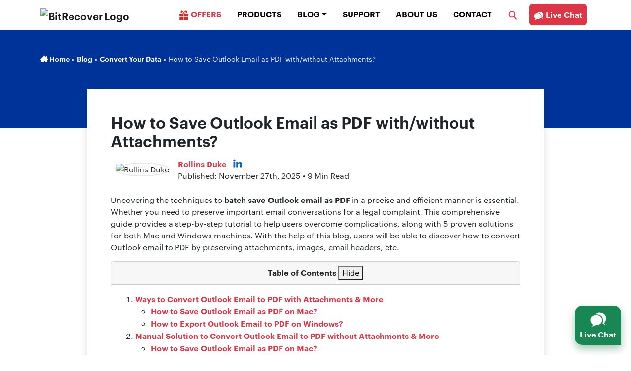

--- FILE ---
content_type: text/html; charset=UTF-8
request_url: https://www.bitrecover.com/blog/save-outlook-email-as-pdf/
body_size: 31959
content:
<!DOCTYPE html>
<html lang="en">
<head><meta charset="UTF-8"><script>if(navigator.userAgent.match(/MSIE|Internet Explorer/i)||navigator.userAgent.match(/Trident\/7\..*?rv:11/i)){var href=document.location.href;if(!href.match(/[?&]nowprocket/)){if(href.indexOf("?")==-1){if(href.indexOf("#")==-1){document.location.href=href+"?nowprocket=1"}else{document.location.href=href.replace("#","?nowprocket=1#")}}else{if(href.indexOf("#")==-1){document.location.href=href+"&nowprocket=1"}else{document.location.href=href.replace("#","&nowprocket=1#")}}}}</script><script>(()=>{class RocketLazyLoadScripts{constructor(){this.v="2.0.4",this.userEvents=["keydown","keyup","mousedown","mouseup","mousemove","mouseover","mouseout","touchmove","touchstart","touchend","touchcancel","wheel","click","dblclick","input"],this.attributeEvents=["onblur","onclick","oncontextmenu","ondblclick","onfocus","onmousedown","onmouseenter","onmouseleave","onmousemove","onmouseout","onmouseover","onmouseup","onmousewheel","onscroll","onsubmit"]}async t(){this.i(),this.o(),/iP(ad|hone)/.test(navigator.userAgent)&&this.h(),this.u(),this.l(this),this.m(),this.k(this),this.p(this),this._(),await Promise.all([this.R(),this.L()]),this.lastBreath=Date.now(),this.S(this),this.P(),this.D(),this.O(),this.M(),await this.C(this.delayedScripts.normal),await this.C(this.delayedScripts.defer),await this.C(this.delayedScripts.async),await this.T(),await this.F(),await this.j(),await this.A(),window.dispatchEvent(new Event("rocket-allScriptsLoaded")),this.everythingLoaded=!0,this.lastTouchEnd&&await new Promise(t=>setTimeout(t,500-Date.now()+this.lastTouchEnd)),this.I(),this.H(),this.U(),this.W()}i(){this.CSPIssue=sessionStorage.getItem("rocketCSPIssue"),document.addEventListener("securitypolicyviolation",t=>{this.CSPIssue||"script-src-elem"!==t.violatedDirective||"data"!==t.blockedURI||(this.CSPIssue=!0,sessionStorage.setItem("rocketCSPIssue",!0))},{isRocket:!0})}o(){window.addEventListener("pageshow",t=>{this.persisted=t.persisted,this.realWindowLoadedFired=!0},{isRocket:!0}),window.addEventListener("pagehide",()=>{this.onFirstUserAction=null},{isRocket:!0})}h(){let t;function e(e){t=e}window.addEventListener("touchstart",e,{isRocket:!0}),window.addEventListener("touchend",function i(o){o.changedTouches[0]&&t.changedTouches[0]&&Math.abs(o.changedTouches[0].pageX-t.changedTouches[0].pageX)<10&&Math.abs(o.changedTouches[0].pageY-t.changedTouches[0].pageY)<10&&o.timeStamp-t.timeStamp<200&&(window.removeEventListener("touchstart",e,{isRocket:!0}),window.removeEventListener("touchend",i,{isRocket:!0}),"INPUT"===o.target.tagName&&"text"===o.target.type||(o.target.dispatchEvent(new TouchEvent("touchend",{target:o.target,bubbles:!0})),o.target.dispatchEvent(new MouseEvent("mouseover",{target:o.target,bubbles:!0})),o.target.dispatchEvent(new PointerEvent("click",{target:o.target,bubbles:!0,cancelable:!0,detail:1,clientX:o.changedTouches[0].clientX,clientY:o.changedTouches[0].clientY})),event.preventDefault()))},{isRocket:!0})}q(t){this.userActionTriggered||("mousemove"!==t.type||this.firstMousemoveIgnored?"keyup"===t.type||"mouseover"===t.type||"mouseout"===t.type||(this.userActionTriggered=!0,this.onFirstUserAction&&this.onFirstUserAction()):this.firstMousemoveIgnored=!0),"click"===t.type&&t.preventDefault(),t.stopPropagation(),t.stopImmediatePropagation(),"touchstart"===this.lastEvent&&"touchend"===t.type&&(this.lastTouchEnd=Date.now()),"click"===t.type&&(this.lastTouchEnd=0),this.lastEvent=t.type,t.composedPath&&t.composedPath()[0].getRootNode()instanceof ShadowRoot&&(t.rocketTarget=t.composedPath()[0]),this.savedUserEvents.push(t)}u(){this.savedUserEvents=[],this.userEventHandler=this.q.bind(this),this.userEvents.forEach(t=>window.addEventListener(t,this.userEventHandler,{passive:!1,isRocket:!0})),document.addEventListener("visibilitychange",this.userEventHandler,{isRocket:!0})}U(){this.userEvents.forEach(t=>window.removeEventListener(t,this.userEventHandler,{passive:!1,isRocket:!0})),document.removeEventListener("visibilitychange",this.userEventHandler,{isRocket:!0}),this.savedUserEvents.forEach(t=>{(t.rocketTarget||t.target).dispatchEvent(new window[t.constructor.name](t.type,t))})}m(){const t="return false",e=Array.from(this.attributeEvents,t=>"data-rocket-"+t),i="["+this.attributeEvents.join("],[")+"]",o="[data-rocket-"+this.attributeEvents.join("],[data-rocket-")+"]",s=(e,i,o)=>{o&&o!==t&&(e.setAttribute("data-rocket-"+i,o),e["rocket"+i]=new Function("event",o),e.setAttribute(i,t))};new MutationObserver(t=>{for(const n of t)"attributes"===n.type&&(n.attributeName.startsWith("data-rocket-")||this.everythingLoaded?n.attributeName.startsWith("data-rocket-")&&this.everythingLoaded&&this.N(n.target,n.attributeName.substring(12)):s(n.target,n.attributeName,n.target.getAttribute(n.attributeName))),"childList"===n.type&&n.addedNodes.forEach(t=>{if(t.nodeType===Node.ELEMENT_NODE)if(this.everythingLoaded)for(const i of[t,...t.querySelectorAll(o)])for(const t of i.getAttributeNames())e.includes(t)&&this.N(i,t.substring(12));else for(const e of[t,...t.querySelectorAll(i)])for(const t of e.getAttributeNames())this.attributeEvents.includes(t)&&s(e,t,e.getAttribute(t))})}).observe(document,{subtree:!0,childList:!0,attributeFilter:[...this.attributeEvents,...e]})}I(){this.attributeEvents.forEach(t=>{document.querySelectorAll("[data-rocket-"+t+"]").forEach(e=>{this.N(e,t)})})}N(t,e){const i=t.getAttribute("data-rocket-"+e);i&&(t.setAttribute(e,i),t.removeAttribute("data-rocket-"+e))}k(t){Object.defineProperty(HTMLElement.prototype,"onclick",{get(){return this.rocketonclick||null},set(e){this.rocketonclick=e,this.setAttribute(t.everythingLoaded?"onclick":"data-rocket-onclick","this.rocketonclick(event)")}})}S(t){function e(e,i){let o=e[i];e[i]=null,Object.defineProperty(e,i,{get:()=>o,set(s){t.everythingLoaded?o=s:e["rocket"+i]=o=s}})}e(document,"onreadystatechange"),e(window,"onload"),e(window,"onpageshow");try{Object.defineProperty(document,"readyState",{get:()=>t.rocketReadyState,set(e){t.rocketReadyState=e},configurable:!0}),document.readyState="loading"}catch(t){console.log("WPRocket DJE readyState conflict, bypassing")}}l(t){this.originalAddEventListener=EventTarget.prototype.addEventListener,this.originalRemoveEventListener=EventTarget.prototype.removeEventListener,this.savedEventListeners=[],EventTarget.prototype.addEventListener=function(e,i,o){o&&o.isRocket||!t.B(e,this)&&!t.userEvents.includes(e)||t.B(e,this)&&!t.userActionTriggered||e.startsWith("rocket-")||t.everythingLoaded?t.originalAddEventListener.call(this,e,i,o):(t.savedEventListeners.push({target:this,remove:!1,type:e,func:i,options:o}),"mouseenter"!==e&&"mouseleave"!==e||t.originalAddEventListener.call(this,e,t.savedUserEvents.push,o))},EventTarget.prototype.removeEventListener=function(e,i,o){o&&o.isRocket||!t.B(e,this)&&!t.userEvents.includes(e)||t.B(e,this)&&!t.userActionTriggered||e.startsWith("rocket-")||t.everythingLoaded?t.originalRemoveEventListener.call(this,e,i,o):t.savedEventListeners.push({target:this,remove:!0,type:e,func:i,options:o})}}J(t,e){this.savedEventListeners=this.savedEventListeners.filter(i=>{let o=i.type,s=i.target||window;return e!==o||t!==s||(this.B(o,s)&&(i.type="rocket-"+o),this.$(i),!1)})}H(){EventTarget.prototype.addEventListener=this.originalAddEventListener,EventTarget.prototype.removeEventListener=this.originalRemoveEventListener,this.savedEventListeners.forEach(t=>this.$(t))}$(t){t.remove?this.originalRemoveEventListener.call(t.target,t.type,t.func,t.options):this.originalAddEventListener.call(t.target,t.type,t.func,t.options)}p(t){let e;function i(e){return t.everythingLoaded?e:e.split(" ").map(t=>"load"===t||t.startsWith("load.")?"rocket-jquery-load":t).join(" ")}function o(o){function s(e){const s=o.fn[e];o.fn[e]=o.fn.init.prototype[e]=function(){return this[0]===window&&t.userActionTriggered&&("string"==typeof arguments[0]||arguments[0]instanceof String?arguments[0]=i(arguments[0]):"object"==typeof arguments[0]&&Object.keys(arguments[0]).forEach(t=>{const e=arguments[0][t];delete arguments[0][t],arguments[0][i(t)]=e})),s.apply(this,arguments),this}}if(o&&o.fn&&!t.allJQueries.includes(o)){const e={DOMContentLoaded:[],"rocket-DOMContentLoaded":[]};for(const t in e)document.addEventListener(t,()=>{e[t].forEach(t=>t())},{isRocket:!0});o.fn.ready=o.fn.init.prototype.ready=function(i){function s(){parseInt(o.fn.jquery)>2?setTimeout(()=>i.bind(document)(o)):i.bind(document)(o)}return"function"==typeof i&&(t.realDomReadyFired?!t.userActionTriggered||t.fauxDomReadyFired?s():e["rocket-DOMContentLoaded"].push(s):e.DOMContentLoaded.push(s)),o([])},s("on"),s("one"),s("off"),t.allJQueries.push(o)}e=o}t.allJQueries=[],o(window.jQuery),Object.defineProperty(window,"jQuery",{get:()=>e,set(t){o(t)}})}P(){const t=new Map;document.write=document.writeln=function(e){const i=document.currentScript,o=document.createRange(),s=i.parentElement;let n=t.get(i);void 0===n&&(n=i.nextSibling,t.set(i,n));const c=document.createDocumentFragment();o.setStart(c,0),c.appendChild(o.createContextualFragment(e)),s.insertBefore(c,n)}}async R(){return new Promise(t=>{this.userActionTriggered?t():this.onFirstUserAction=t})}async L(){return new Promise(t=>{document.addEventListener("DOMContentLoaded",()=>{this.realDomReadyFired=!0,t()},{isRocket:!0})})}async j(){return this.realWindowLoadedFired?Promise.resolve():new Promise(t=>{window.addEventListener("load",t,{isRocket:!0})})}M(){this.pendingScripts=[];this.scriptsMutationObserver=new MutationObserver(t=>{for(const e of t)e.addedNodes.forEach(t=>{"SCRIPT"!==t.tagName||t.noModule||t.isWPRocket||this.pendingScripts.push({script:t,promise:new Promise(e=>{const i=()=>{const i=this.pendingScripts.findIndex(e=>e.script===t);i>=0&&this.pendingScripts.splice(i,1),e()};t.addEventListener("load",i,{isRocket:!0}),t.addEventListener("error",i,{isRocket:!0}),setTimeout(i,1e3)})})})}),this.scriptsMutationObserver.observe(document,{childList:!0,subtree:!0})}async F(){await this.X(),this.pendingScripts.length?(await this.pendingScripts[0].promise,await this.F()):this.scriptsMutationObserver.disconnect()}D(){this.delayedScripts={normal:[],async:[],defer:[]},document.querySelectorAll("script[type$=rocketlazyloadscript]").forEach(t=>{t.hasAttribute("data-rocket-src")?t.hasAttribute("async")&&!1!==t.async?this.delayedScripts.async.push(t):t.hasAttribute("defer")&&!1!==t.defer||"module"===t.getAttribute("data-rocket-type")?this.delayedScripts.defer.push(t):this.delayedScripts.normal.push(t):this.delayedScripts.normal.push(t)})}async _(){await this.L();let t=[];document.querySelectorAll("script[type$=rocketlazyloadscript][data-rocket-src]").forEach(e=>{let i=e.getAttribute("data-rocket-src");if(i&&!i.startsWith("data:")){i.startsWith("//")&&(i=location.protocol+i);try{const o=new URL(i).origin;o!==location.origin&&t.push({src:o,crossOrigin:e.crossOrigin||"module"===e.getAttribute("data-rocket-type")})}catch(t){}}}),t=[...new Map(t.map(t=>[JSON.stringify(t),t])).values()],this.Y(t,"preconnect")}async G(t){if(await this.K(),!0!==t.noModule||!("noModule"in HTMLScriptElement.prototype))return new Promise(e=>{let i;function o(){(i||t).setAttribute("data-rocket-status","executed"),e()}try{if(navigator.userAgent.includes("Firefox/")||""===navigator.vendor||this.CSPIssue)i=document.createElement("script"),[...t.attributes].forEach(t=>{let e=t.nodeName;"type"!==e&&("data-rocket-type"===e&&(e="type"),"data-rocket-src"===e&&(e="src"),i.setAttribute(e,t.nodeValue))}),t.text&&(i.text=t.text),t.nonce&&(i.nonce=t.nonce),i.hasAttribute("src")?(i.addEventListener("load",o,{isRocket:!0}),i.addEventListener("error",()=>{i.setAttribute("data-rocket-status","failed-network"),e()},{isRocket:!0}),setTimeout(()=>{i.isConnected||e()},1)):(i.text=t.text,o()),i.isWPRocket=!0,t.parentNode.replaceChild(i,t);else{const i=t.getAttribute("data-rocket-type"),s=t.getAttribute("data-rocket-src");i?(t.type=i,t.removeAttribute("data-rocket-type")):t.removeAttribute("type"),t.addEventListener("load",o,{isRocket:!0}),t.addEventListener("error",i=>{this.CSPIssue&&i.target.src.startsWith("data:")?(console.log("WPRocket: CSP fallback activated"),t.removeAttribute("src"),this.G(t).then(e)):(t.setAttribute("data-rocket-status","failed-network"),e())},{isRocket:!0}),s?(t.fetchPriority="high",t.removeAttribute("data-rocket-src"),t.src=s):t.src="data:text/javascript;base64,"+window.btoa(unescape(encodeURIComponent(t.text)))}}catch(i){t.setAttribute("data-rocket-status","failed-transform"),e()}});t.setAttribute("data-rocket-status","skipped")}async C(t){const e=t.shift();return e?(e.isConnected&&await this.G(e),this.C(t)):Promise.resolve()}O(){this.Y([...this.delayedScripts.normal,...this.delayedScripts.defer,...this.delayedScripts.async],"preload")}Y(t,e){this.trash=this.trash||[];let i=!0;var o=document.createDocumentFragment();t.forEach(t=>{const s=t.getAttribute&&t.getAttribute("data-rocket-src")||t.src;if(s&&!s.startsWith("data:")){const n=document.createElement("link");n.href=s,n.rel=e,"preconnect"!==e&&(n.as="script",n.fetchPriority=i?"high":"low"),t.getAttribute&&"module"===t.getAttribute("data-rocket-type")&&(n.crossOrigin=!0),t.crossOrigin&&(n.crossOrigin=t.crossOrigin),t.integrity&&(n.integrity=t.integrity),t.nonce&&(n.nonce=t.nonce),o.appendChild(n),this.trash.push(n),i=!1}}),document.head.appendChild(o)}W(){this.trash.forEach(t=>t.remove())}async T(){try{document.readyState="interactive"}catch(t){}this.fauxDomReadyFired=!0;try{await this.K(),this.J(document,"readystatechange"),document.dispatchEvent(new Event("rocket-readystatechange")),await this.K(),document.rocketonreadystatechange&&document.rocketonreadystatechange(),await this.K(),this.J(document,"DOMContentLoaded"),document.dispatchEvent(new Event("rocket-DOMContentLoaded")),await this.K(),this.J(window,"DOMContentLoaded"),window.dispatchEvent(new Event("rocket-DOMContentLoaded"))}catch(t){console.error(t)}}async A(){try{document.readyState="complete"}catch(t){}try{await this.K(),this.J(document,"readystatechange"),document.dispatchEvent(new Event("rocket-readystatechange")),await this.K(),document.rocketonreadystatechange&&document.rocketonreadystatechange(),await this.K(),this.J(window,"load"),window.dispatchEvent(new Event("rocket-load")),await this.K(),window.rocketonload&&window.rocketonload(),await this.K(),this.allJQueries.forEach(t=>t(window).trigger("rocket-jquery-load")),await this.K(),this.J(window,"pageshow");const t=new Event("rocket-pageshow");t.persisted=this.persisted,window.dispatchEvent(t),await this.K(),window.rocketonpageshow&&window.rocketonpageshow({persisted:this.persisted})}catch(t){console.error(t)}}async K(){Date.now()-this.lastBreath>45&&(await this.X(),this.lastBreath=Date.now())}async X(){return document.hidden?new Promise(t=>setTimeout(t)):new Promise(t=>requestAnimationFrame(t))}B(t,e){return e===document&&"readystatechange"===t||(e===document&&"DOMContentLoaded"===t||(e===window&&"DOMContentLoaded"===t||(e===window&&"load"===t||e===window&&"pageshow"===t)))}static run(){(new RocketLazyLoadScripts).t()}}RocketLazyLoadScripts.run()})();</script>

<meta https-equiv="X-UA-Compatible" content="IE=edge">
<meta name="viewport" content="width=device-width, initial-scale=1">
<meta name='robots' content='index, follow, max-image-preview:large, max-snippet:-1, max-video-preview:-1' />

	<!-- This site is optimized with the Yoast SEO plugin v26.7 - https://yoast.com/wordpress/plugins/seo/ -->
	<title>Explore Various Methods to Save Outlook Email as PDF</title>
<link data-rocket-prefetch href="https://www.clarity.ms" rel="dns-prefetch">
<link data-rocket-prefetch href="https://www.googletagmanager.com" rel="dns-prefetch">
<style id="wpr-usedcss">img:is([sizes=auto i],[sizes^="auto," i]){contain-intrinsic-size:3000px 1500px}:root{--wp-block-synced-color:#7a00df;--wp-block-synced-color--rgb:122,0,223;--wp-bound-block-color:var(--wp-block-synced-color);--wp-editor-canvas-background:#ddd;--wp-admin-theme-color:#007cba;--wp-admin-theme-color--rgb:0,124,186;--wp-admin-theme-color-darker-10:#006ba1;--wp-admin-theme-color-darker-10--rgb:0,107,160.5;--wp-admin-theme-color-darker-20:#005a87;--wp-admin-theme-color-darker-20--rgb:0,90,135;--wp-admin-border-width-focus:2px}@media (min-resolution:192dpi){:root{--wp-admin-border-width-focus:1.5px}}:root{--wp--preset--font-size--normal:16px;--wp--preset--font-size--huge:42px}html :where(.has-border-color){border-style:solid}html :where([style*=border-top-color]){border-top-style:solid}html :where([style*=border-right-color]){border-right-style:solid}html :where([style*=border-bottom-color]){border-bottom-style:solid}html :where([style*=border-left-color]){border-left-style:solid}html :where([style*=border-width]){border-style:solid}html :where([style*=border-top-width]){border-top-style:solid}html :where([style*=border-right-width]){border-right-style:solid}html :where([style*=border-bottom-width]){border-bottom-style:solid}html :where([style*=border-left-width]){border-left-style:solid}html :where(img[class*=wp-image-]){height:auto;max-width:100%}:where(figure){margin:0 0 1em}html :where(.is-position-sticky){--wp-admin--admin-bar--position-offset:var(--wp-admin--admin-bar--height,0px)}@media screen and (max-width:600px){html :where(.is-position-sticky){--wp-admin--admin-bar--position-offset:0px}}:root{--wp--preset--aspect-ratio--square:1;--wp--preset--aspect-ratio--4-3:4/3;--wp--preset--aspect-ratio--3-4:3/4;--wp--preset--aspect-ratio--3-2:3/2;--wp--preset--aspect-ratio--2-3:2/3;--wp--preset--aspect-ratio--16-9:16/9;--wp--preset--aspect-ratio--9-16:9/16;--wp--preset--color--black:#000000;--wp--preset--color--cyan-bluish-gray:#abb8c3;--wp--preset--color--white:#ffffff;--wp--preset--color--pale-pink:#f78da7;--wp--preset--color--vivid-red:#cf2e2e;--wp--preset--color--luminous-vivid-orange:#ff6900;--wp--preset--color--luminous-vivid-amber:#fcb900;--wp--preset--color--light-green-cyan:#7bdcb5;--wp--preset--color--vivid-green-cyan:#00d084;--wp--preset--color--pale-cyan-blue:#8ed1fc;--wp--preset--color--vivid-cyan-blue:#0693e3;--wp--preset--color--vivid-purple:#9b51e0;--wp--preset--gradient--vivid-cyan-blue-to-vivid-purple:linear-gradient(135deg,rgb(6, 147, 227) 0%,rgb(155, 81, 224) 100%);--wp--preset--gradient--light-green-cyan-to-vivid-green-cyan:linear-gradient(135deg,rgb(122, 220, 180) 0%,rgb(0, 208, 130) 100%);--wp--preset--gradient--luminous-vivid-amber-to-luminous-vivid-orange:linear-gradient(135deg,rgb(252, 185, 0) 0%,rgb(255, 105, 0) 100%);--wp--preset--gradient--luminous-vivid-orange-to-vivid-red:linear-gradient(135deg,rgb(255, 105, 0) 0%,rgb(207, 46, 46) 100%);--wp--preset--gradient--very-light-gray-to-cyan-bluish-gray:linear-gradient(135deg,rgb(238, 238, 238) 0%,rgb(169, 184, 195) 100%);--wp--preset--gradient--cool-to-warm-spectrum:linear-gradient(135deg,rgb(74, 234, 220) 0%,rgb(151, 120, 209) 20%,rgb(207, 42, 186) 40%,rgb(238, 44, 130) 60%,rgb(251, 105, 98) 80%,rgb(254, 248, 76) 100%);--wp--preset--gradient--blush-light-purple:linear-gradient(135deg,rgb(255, 206, 236) 0%,rgb(152, 150, 240) 100%);--wp--preset--gradient--blush-bordeaux:linear-gradient(135deg,rgb(254, 205, 165) 0%,rgb(254, 45, 45) 50%,rgb(107, 0, 62) 100%);--wp--preset--gradient--luminous-dusk:linear-gradient(135deg,rgb(255, 203, 112) 0%,rgb(199, 81, 192) 50%,rgb(65, 88, 208) 100%);--wp--preset--gradient--pale-ocean:linear-gradient(135deg,rgb(255, 245, 203) 0%,rgb(182, 227, 212) 50%,rgb(51, 167, 181) 100%);--wp--preset--gradient--electric-grass:linear-gradient(135deg,rgb(202, 248, 128) 0%,rgb(113, 206, 126) 100%);--wp--preset--gradient--midnight:linear-gradient(135deg,rgb(2, 3, 129) 0%,rgb(40, 116, 252) 100%);--wp--preset--font-size--small:13px;--wp--preset--font-size--medium:20px;--wp--preset--font-size--large:36px;--wp--preset--font-size--x-large:42px;--wp--preset--spacing--20:0.44rem;--wp--preset--spacing--30:0.67rem;--wp--preset--spacing--40:1rem;--wp--preset--spacing--50:1.5rem;--wp--preset--spacing--60:2.25rem;--wp--preset--spacing--70:3.38rem;--wp--preset--spacing--80:5.06rem;--wp--preset--shadow--natural:6px 6px 9px rgba(0, 0, 0, .2);--wp--preset--shadow--deep:12px 12px 50px rgba(0, 0, 0, .4);--wp--preset--shadow--sharp:6px 6px 0px rgba(0, 0, 0, .2);--wp--preset--shadow--outlined:6px 6px 0px -3px rgb(255, 255, 255),6px 6px rgb(0, 0, 0);--wp--preset--shadow--crisp:6px 6px 0px rgb(0, 0, 0)}:where(.is-layout-flex){gap:.5em}:where(.is-layout-grid){gap:.5em}:where(.wp-block-columns.is-layout-flex){gap:2em}:where(.wp-block-columns.is-layout-grid){gap:2em}:where(.wp-block-post-template.is-layout-flex){gap:1.25em}:where(.wp-block-post-template.is-layout-grid){gap:1.25em}:root{--bs-blue:#0d6efd;--bs-indigo:#6610f2;--bs-purple:#6f42c1;--bs-pink:#d63384;--bs-red:#dc3545;--bs-orange:#fd7e14;--bs-yellow:#ffc107;--bs-green:#198754;--bs-teal:#20c997;--bs-cyan:#0dcaf0;--bs-black:#000;--bs-white:#fff;--bs-gray:#6c757d;--bs-gray-dark:#343a40;--bs-gray-100:#f8f9fa;--bs-gray-200:#e9ecef;--bs-gray-300:#dee2e6;--bs-gray-400:#ced4da;--bs-gray-500:#adb5bd;--bs-gray-600:#6c757d;--bs-gray-700:#495057;--bs-gray-800:#343a40;--bs-gray-900:#212529;--bs-primary:#0d6efd;--bs-secondary:#6c757d;--bs-success:#198754;--bs-info:#0dcaf0;--bs-warning:#ffc107;--bs-danger:#dc3545;--bs-light:#f8f9fa;--bs-dark:#212529;--bs-primary-rgb:13,110,253;--bs-secondary-rgb:108,117,125;--bs-success-rgb:25,135,84;--bs-info-rgb:13,202,240;--bs-warning-rgb:255,193,7;--bs-danger-rgb:220,53,69;--bs-light-rgb:248,249,250;--bs-dark-rgb:33,37,41;--bs-white-rgb:255,255,255;--bs-black-rgb:0,0,0;--bs-body-color-rgb:33,37,41;--bs-body-bg-rgb:255,255,255;--bs-font-sans-serif:system-ui,-apple-system,"Segoe UI",Roboto,"Helvetica Neue","Noto Sans","Liberation Sans",Arial,sans-serif,"Apple Color Emoji","Segoe UI Emoji","Segoe UI Symbol","Noto Color Emoji";--bs-font-monospace:SFMono-Regular,Menlo,Monaco,Consolas,"Liberation Mono","Courier New",monospace;--bs-gradient:linear-gradient(180deg, rgba(255, 255, 255, .15), rgba(255, 255, 255, 0));--bs-body-font-family:var(--bs-font-sans-serif);--bs-body-font-size:1rem;--bs-body-font-weight:400;--bs-body-line-height:1.5;--bs-body-color:#212529;--bs-body-bg:#fff;--bs-border-width:1px;--bs-border-style:solid;--bs-border-color:#dee2e6;--bs-border-color-translucent:rgba(0, 0, 0, .175);--bs-border-radius:0.375rem;--bs-border-radius-sm:0.25rem;--bs-border-radius-lg:0.5rem;--bs-border-radius-xl:1rem;--bs-border-radius-2xl:2rem;--bs-border-radius-pill:50rem;--bs-link-color:#0d6efd;--bs-link-hover-color:#0a58ca;--bs-code-color:#d63384;--bs-highlight-bg:#fff3cd}*,::after,::before{box-sizing:border-box}@media (prefers-reduced-motion:no-preference){:root{scroll-behavior:smooth}}body{margin:0;font-family:var(--bs-body-font-family);font-size:var(--bs-body-font-size);font-weight:var(--bs-body-font-weight);line-height:var(--bs-body-line-height);color:var(--bs-body-color);text-align:var(--bs-body-text-align);background-color:var(--bs-body-bg);-webkit-text-size-adjust:100%;-webkit-tap-highlight-color:transparent}.h2,.h3,h1,h2,h3,h4,h5{margin-top:0;margin-bottom:.5rem;font-weight:500;line-height:1.2}h1{font-size:calc(1.375rem + 1.5vw)}@media (min-width:1200px){h1{font-size:2.5rem}}.h2,h2{font-size:calc(1.325rem + .9vw)}@media (min-width:1200px){.h2,h2{font-size:2rem}}.h3,h3{font-size:calc(1.3rem + .6vw)}@media (min-width:1200px){.h3,h3{font-size:1.75rem}}h4{font-size:calc(1.275rem + .3vw)}@media (min-width:1200px){h4{font-size:1.5rem}}h5{font-size:1.25rem}p{margin-top:0;margin-bottom:1rem}address{margin-bottom:1rem;font-style:normal;line-height:inherit}ol,ul{padding-left:2rem}ol,ul{margin-top:0;margin-bottom:1rem}ol ol,ol ul,ul ol,ul ul{margin-bottom:0}strong{font-weight:bolder}.small{font-size:.875em}a{color:var(--bs-link-color);text-decoration:underline}a:hover{color:var(--bs-link-hover-color)}a:not([href]):not([class]),a:not([href]):not([class]):hover{color:inherit;text-decoration:none}img,svg{vertical-align:middle}caption{padding-top:.5rem;padding-bottom:.5rem;color:#6c757d;text-align:left}button{border-radius:0}button:focus:not(:focus-visible){outline:0}button,input{margin:0;font-family:inherit;font-size:inherit;line-height:inherit}button{text-transform:none}[role=button]{cursor:pointer}[type=button],button{-webkit-appearance:button}[type=button]:not(:disabled),button:not(:disabled){cursor:pointer}::-moz-focus-inner{padding:0;border-style:none}::-webkit-datetime-edit-day-field,::-webkit-datetime-edit-fields-wrapper,::-webkit-datetime-edit-hour-field,::-webkit-datetime-edit-minute,::-webkit-datetime-edit-month-field,::-webkit-datetime-edit-text,::-webkit-datetime-edit-year-field{padding:0}::-webkit-inner-spin-button{height:auto}[type=search]{outline-offset:-2px;-webkit-appearance:textfield}::-webkit-search-decoration{-webkit-appearance:none}::-webkit-color-swatch-wrapper{padding:0}::-webkit-file-upload-button{font:inherit;-webkit-appearance:button}::file-selector-button{font:inherit;-webkit-appearance:button}iframe{border:0}[hidden]{display:none!important}.list-unstyled{padding-left:0;list-style:none}.img-fluid{max-width:100%;height:auto}.container{--bs-gutter-x:1.5rem;--bs-gutter-y:0;width:100%;padding-right:calc(var(--bs-gutter-x) * .5);padding-left:calc(var(--bs-gutter-x) * .5);margin-right:auto;margin-left:auto}@media (min-width:576px){.container{max-width:540px}}@media (min-width:768px){.container{max-width:720px}}@media (min-width:992px){.container{max-width:960px}}@media (min-width:1200px){.container{max-width:1140px}}@media (min-width:1400px){.container{max-width:1320px}}.row{--bs-gutter-x:1.5rem;--bs-gutter-y:0;display:flex;flex-wrap:wrap;margin-top:calc(-1 * var(--bs-gutter-y));margin-right:calc(-.5 * var(--bs-gutter-x));margin-left:calc(-.5 * var(--bs-gutter-x))}.row>*{flex-shrink:0;width:100%;max-width:100%;padding-right:calc(var(--bs-gutter-x) * .5);padding-left:calc(var(--bs-gutter-x) * .5);margin-top:var(--bs-gutter-y)}.col-6{flex:0 0 auto;width:50%}.col-12{flex:0 0 auto;width:100%}@media (min-width:768px){.col-md-4{flex:0 0 auto;width:33.33333333%}}@media (min-width:992px){.col-lg-4{flex:0 0 auto;width:33.33333333%}.col-lg-5{flex:0 0 auto;width:41.66666667%}.col-lg-7{flex:0 0 auto;width:58.33333333%}.col-lg-10{flex:0 0 auto;width:83.33333333%}}.btn{--bs-btn-padding-x:0.75rem;--bs-btn-padding-y:0.375rem;--bs-btn-font-family: ;--bs-btn-font-size:1rem;--bs-btn-font-weight:400;--bs-btn-line-height:1.5;--bs-btn-color:#212529;--bs-btn-bg:transparent;--bs-btn-border-width:1px;--bs-btn-border-color:transparent;--bs-btn-border-radius:0.375rem;--bs-btn-hover-border-color:transparent;--bs-btn-box-shadow:inset 0 1px 0 rgba(255, 255, 255, .15),0 1px 1px rgba(0, 0, 0, .075);--bs-btn-disabled-opacity:0.65;--bs-btn-focus-box-shadow:0 0 0 0.25rem rgba(var(--bs-btn-focus-shadow-rgb), .5);display:inline-block;padding:var(--bs-btn-padding-y) var(--bs-btn-padding-x);font-family:var(--bs-btn-font-family);font-size:var(--bs-btn-font-size);font-weight:var(--bs-btn-font-weight);line-height:var(--bs-btn-line-height);color:var(--bs-btn-color);text-align:center;text-decoration:none;vertical-align:middle;cursor:pointer;-webkit-user-select:none;-moz-user-select:none;user-select:none;border:var(--bs-btn-border-width) solid var(--bs-btn-border-color);border-radius:var(--bs-btn-border-radius);background-color:var(--bs-btn-bg);transition:color .15s ease-in-out,background-color .15s ease-in-out,border-color .15s ease-in-out,box-shadow .15s ease-in-out}@media (prefers-reduced-motion:reduce){.btn{transition:none}}.btn:hover{color:var(--bs-btn-hover-color);background-color:var(--bs-btn-hover-bg);border-color:var(--bs-btn-hover-border-color)}.btn:focus-visible{color:var(--bs-btn-hover-color);background-color:var(--bs-btn-hover-bg);border-color:var(--bs-btn-hover-border-color);outline:0;box-shadow:var(--bs-btn-focus-box-shadow)}.btn.active,.btn.show,.btn:first-child:active,:not(.btn-check)+.btn:active{color:var(--bs-btn-active-color);background-color:var(--bs-btn-active-bg);border-color:var(--bs-btn-active-border-color)}.btn.active:focus-visible,.btn.show:focus-visible,.btn:first-child:active:focus-visible,:not(.btn-check)+.btn:active:focus-visible{box-shadow:var(--bs-btn-focus-box-shadow)}.btn.disabled,.btn:disabled{color:var(--bs-btn-disabled-color);pointer-events:none;background-color:var(--bs-btn-disabled-bg);border-color:var(--bs-btn-disabled-border-color);opacity:var(--bs-btn-disabled-opacity)}.btn-success{--bs-btn-color:#fff;--bs-btn-bg:#198754;--bs-btn-border-color:#198754;--bs-btn-hover-color:#fff;--bs-btn-hover-bg:#157347;--bs-btn-hover-border-color:#146c43;--bs-btn-focus-shadow-rgb:60,153,110;--bs-btn-active-color:#fff;--bs-btn-active-bg:#146c43;--bs-btn-active-border-color:#13653f;--bs-btn-active-shadow:inset 0 3px 5px rgba(0, 0, 0, .125);--bs-btn-disabled-color:#fff;--bs-btn-disabled-bg:#198754;--bs-btn-disabled-border-color:#198754}.btn-danger{--bs-btn-color:#fff;--bs-btn-bg:#dc3545;--bs-btn-border-color:#dc3545;--bs-btn-hover-color:#fff;--bs-btn-hover-bg:#bb2d3b;--bs-btn-hover-border-color:#b02a37;--bs-btn-focus-shadow-rgb:225,83,97;--bs-btn-active-color:#fff;--bs-btn-active-bg:#b02a37;--bs-btn-active-border-color:#a52834;--bs-btn-active-shadow:inset 0 3px 5px rgba(0, 0, 0, .125);--bs-btn-disabled-color:#fff;--bs-btn-disabled-bg:#dc3545;--bs-btn-disabled-border-color:#dc3545}.btn-lg{--bs-btn-padding-y:0.5rem;--bs-btn-padding-x:1rem;--bs-btn-font-size:1.25rem;--bs-btn-border-radius:0.5rem}.fade{transition:opacity .15s linear}@media (prefers-reduced-motion:reduce){.fade{transition:none}}.fade:not(.show){opacity:0}.collapse:not(.show){display:none}.dropdown-toggle{white-space:nowrap}.dropdown-toggle::after{display:inline-block;margin-left:.255em;vertical-align:.255em;content:"";border-top:.3em solid;border-right:.3em solid transparent;border-bottom:0;border-left:.3em solid transparent}.dropdown-toggle:empty::after{margin-left:0}.dropdown-menu{--bs-dropdown-zindex:1000;--bs-dropdown-min-width:10rem;--bs-dropdown-padding-x:0;--bs-dropdown-padding-y:0.5rem;--bs-dropdown-spacer:0.125rem;--bs-dropdown-font-size:1rem;--bs-dropdown-color:#212529;--bs-dropdown-bg:#fff;--bs-dropdown-border-color:var(--bs-border-color-translucent);--bs-dropdown-border-radius:0.375rem;--bs-dropdown-border-width:1px;--bs-dropdown-inner-border-radius:calc(0.375rem - 1px);--bs-dropdown-divider-bg:var(--bs-border-color-translucent);--bs-dropdown-divider-margin-y:0.5rem;--bs-dropdown-box-shadow:0 0.5rem 1rem rgba(0, 0, 0, .15);--bs-dropdown-link-color:#212529;--bs-dropdown-link-hover-color:#1e2125;--bs-dropdown-link-hover-bg:#e9ecef;--bs-dropdown-link-active-color:#fff;--bs-dropdown-link-active-bg:#0d6efd;--bs-dropdown-link-disabled-color:#adb5bd;--bs-dropdown-item-padding-x:1rem;--bs-dropdown-item-padding-y:0.25rem;--bs-dropdown-header-color:#6c757d;--bs-dropdown-header-padding-x:1rem;--bs-dropdown-header-padding-y:0.5rem;position:absolute;z-index:var(--bs-dropdown-zindex);display:none;min-width:var(--bs-dropdown-min-width);padding:var(--bs-dropdown-padding-y) var(--bs-dropdown-padding-x);margin:0;font-size:var(--bs-dropdown-font-size);color:var(--bs-dropdown-color);text-align:left;list-style:none;background-color:var(--bs-dropdown-bg);background-clip:padding-box;border:var(--bs-dropdown-border-width) solid var(--bs-dropdown-border-color);border-radius:var(--bs-dropdown-border-radius)}.dropdown-item{display:block;width:100%;padding:var(--bs-dropdown-item-padding-y) var(--bs-dropdown-item-padding-x);clear:both;font-weight:400;color:var(--bs-dropdown-link-color);text-align:inherit;text-decoration:none;white-space:nowrap;background-color:transparent;border:0}.dropdown-item:focus,.dropdown-item:hover{color:var(--bs-dropdown-link-hover-color);background-color:var(--bs-dropdown-link-hover-bg)}.dropdown-item.active,.dropdown-item:active{color:var(--bs-dropdown-link-active-color);text-decoration:none;background-color:var(--bs-dropdown-link-active-bg)}.dropdown-item.disabled,.dropdown-item:disabled{color:var(--bs-dropdown-link-disabled-color);pointer-events:none;background-color:transparent}.dropdown-menu.show{display:block}.btn-group{position:relative;display:inline-flex;vertical-align:middle}.btn-group>.btn{position:relative;flex:1 1 auto}.btn-group>.btn.active,.btn-group>.btn:active,.btn-group>.btn:focus,.btn-group>.btn:hover{z-index:1}.btn-group{border-radius:.375rem}.btn-group>.btn-group:not(:first-child),.btn-group>:not(.btn-check:first-child)+.btn{margin-left:-1px}.btn-group>.btn-group:not(:last-child)>.btn,.btn-group>.btn:not(:last-child):not(.dropdown-toggle){border-top-right-radius:0;border-bottom-right-radius:0}.btn-group>.btn-group:not(:first-child)>.btn,.btn-group>.btn:nth-child(n+3),.btn-group>:not(.btn-check)+.btn{border-top-left-radius:0;border-bottom-left-radius:0}.nav{--bs-nav-link-padding-x:1rem;--bs-nav-link-padding-y:0.5rem;--bs-nav-link-font-weight: ;--bs-nav-link-color:var(--bs-link-color);--bs-nav-link-hover-color:var(--bs-link-hover-color);--bs-nav-link-disabled-color:#6c757d;display:flex;flex-wrap:wrap;padding-left:0;margin-bottom:0;list-style:none}.nav-link{display:block;padding:var(--bs-nav-link-padding-y) var(--bs-nav-link-padding-x);font-size:var(--bs-nav-link-font-size);font-weight:var(--bs-nav-link-font-weight);color:var(--bs-nav-link-color);text-decoration:none;transition:color .15s ease-in-out,background-color .15s ease-in-out,border-color .15s ease-in-out}@media (prefers-reduced-motion:reduce){.nav-link{transition:none}}.nav-link:focus,.nav-link:hover{color:var(--bs-nav-link-hover-color)}.nav-link.disabled{color:var(--bs-nav-link-disabled-color);pointer-events:none;cursor:default}.nav-tabs{--bs-nav-tabs-border-width:1px;--bs-nav-tabs-border-color:#dee2e6;--bs-nav-tabs-border-radius:0.375rem;--bs-nav-tabs-link-hover-border-color:#e9ecef #e9ecef #dee2e6;--bs-nav-tabs-link-active-color:#495057;--bs-nav-tabs-link-active-bg:#fff;--bs-nav-tabs-link-active-border-color:#dee2e6 #dee2e6 #fff;border-bottom:var(--bs-nav-tabs-border-width) solid var(--bs-nav-tabs-border-color)}.nav-tabs .nav-link{margin-bottom:calc(-1 * var(--bs-nav-tabs-border-width));background:0 0;border:var(--bs-nav-tabs-border-width) solid transparent;border-top-left-radius:var(--bs-nav-tabs-border-radius);border-top-right-radius:var(--bs-nav-tabs-border-radius)}.nav-tabs .nav-link:focus,.nav-tabs .nav-link:hover{isolation:isolate;border-color:var(--bs-nav-tabs-link-hover-border-color)}.nav-tabs .nav-link.disabled,.nav-tabs .nav-link:disabled{color:var(--bs-nav-link-disabled-color);background-color:transparent;border-color:transparent}.nav-tabs .nav-item.show .nav-link,.nav-tabs .nav-link.active{color:var(--bs-nav-tabs-link-active-color);background-color:var(--bs-nav-tabs-link-active-bg);border-color:var(--bs-nav-tabs-link-active-border-color)}.nav-tabs .dropdown-menu{margin-top:calc(-1 * var(--bs-nav-tabs-border-width));border-top-left-radius:0;border-top-right-radius:0}.tab-content>.tab-pane{display:none}.tab-content>.active{display:block}.navbar{--bs-navbar-padding-x:0;--bs-navbar-padding-y:0.5rem;--bs-navbar-color:rgba(0, 0, 0, .55);--bs-navbar-hover-color:rgba(0, 0, 0, .7);--bs-navbar-disabled-color:rgba(0, 0, 0, .3);--bs-navbar-active-color:rgba(0, 0, 0, .9);--bs-navbar-brand-padding-y:0.3125rem;--bs-navbar-brand-margin-end:1rem;--bs-navbar-brand-font-size:1.25rem;--bs-navbar-brand-color:rgba(0, 0, 0, .9);--bs-navbar-brand-hover-color:rgba(0, 0, 0, .9);--bs-navbar-nav-link-padding-x:0.5rem;--bs-navbar-toggler-padding-y:0.25rem;--bs-navbar-toggler-padding-x:0.75rem;--bs-navbar-toggler-font-size:1.25rem;--bs-navbar-toggler-icon-bg:url("data:image/svg+xml,%3csvg xmlns='http://www.w3.org/2000/svg' viewBox='0 0 30 30'%3e%3cpath stroke='rgba%280, 0, 0, 0.55%29' stroke-linecap='round' stroke-miterlimit='10' stroke-width='2' d='M4 7h22M4 15h22M4 23h22'/%3e%3c/svg%3e");--bs-navbar-toggler-border-color:rgba(0, 0, 0, .1);--bs-navbar-toggler-border-radius:0.375rem;--bs-navbar-toggler-focus-width:0.25rem;--bs-navbar-toggler-transition:box-shadow 0.15s ease-in-out;position:relative;display:flex;flex-wrap:wrap;align-items:center;justify-content:space-between;padding:var(--bs-navbar-padding-y) var(--bs-navbar-padding-x)}.navbar>.container{display:flex;flex-wrap:inherit;align-items:center;justify-content:space-between}.navbar-brand{padding-top:var(--bs-navbar-brand-padding-y);padding-bottom:var(--bs-navbar-brand-padding-y);margin-right:var(--bs-navbar-brand-margin-end);font-size:var(--bs-navbar-brand-font-size);color:var(--bs-navbar-brand-color);text-decoration:none;white-space:nowrap}.navbar-brand:focus,.navbar-brand:hover{color:var(--bs-navbar-brand-hover-color)}.navbar-nav{--bs-nav-link-padding-x:0;--bs-nav-link-padding-y:0.5rem;--bs-nav-link-font-weight: ;--bs-nav-link-color:var(--bs-navbar-color);--bs-nav-link-hover-color:var(--bs-navbar-hover-color);--bs-nav-link-disabled-color:var(--bs-navbar-disabled-color);display:flex;flex-direction:column;padding-left:0;margin-bottom:0;list-style:none}.navbar-nav .nav-link.active,.navbar-nav .show>.nav-link{color:var(--bs-navbar-active-color)}.navbar-nav .dropdown-menu{position:static}.navbar-collapse{flex-basis:100%;flex-grow:1;align-items:center}.navbar-toggler{padding:var(--bs-navbar-toggler-padding-y) var(--bs-navbar-toggler-padding-x);font-size:var(--bs-navbar-toggler-font-size);line-height:1;color:var(--bs-navbar-color);background-color:transparent;border:var(--bs-border-width) solid var(--bs-navbar-toggler-border-color);border-radius:var(--bs-navbar-toggler-border-radius);transition:var(--bs-navbar-toggler-transition)}@media (prefers-reduced-motion:reduce){.navbar-toggler{transition:none}}.navbar-toggler:hover{text-decoration:none}.navbar-toggler:focus{text-decoration:none;outline:0;box-shadow:0 0 0 var(--bs-navbar-toggler-focus-width)}.navbar-toggler-icon{display:inline-block;width:1.5em;height:1.5em;vertical-align:middle;background-image:var(--bs-navbar-toggler-icon-bg);background-repeat:no-repeat;background-position:center;background-size:100%}@media (min-width:992px){.navbar-expand-lg{flex-wrap:nowrap;justify-content:flex-start}.navbar-expand-lg .navbar-nav{flex-direction:row}.navbar-expand-lg .navbar-nav .dropdown-menu{position:absolute}.navbar-expand-lg .navbar-nav .nav-link{padding-right:var(--bs-navbar-nav-link-padding-x);padding-left:var(--bs-navbar-nav-link-padding-x)}.navbar-expand-lg .navbar-collapse{display:flex!important;flex-basis:auto}.navbar-expand-lg .navbar-toggler{display:none}}.card{--bs-card-spacer-y:1rem;--bs-card-spacer-x:1rem;--bs-card-title-spacer-y:0.5rem;--bs-card-border-width:1px;--bs-card-border-color:var(--bs-border-color-translucent);--bs-card-border-radius:0.375rem;--bs-card-box-shadow: ;--bs-card-inner-border-radius:calc(0.375rem - 1px);--bs-card-cap-padding-y:0.5rem;--bs-card-cap-padding-x:1rem;--bs-card-cap-bg:rgba(0, 0, 0, .03);--bs-card-cap-color: ;--bs-card-height: ;--bs-card-color: ;--bs-card-bg:#fff;--bs-card-img-overlay-padding:1rem;--bs-card-group-margin:0.75rem;position:relative;display:flex;flex-direction:column;min-width:0;height:var(--bs-card-height);word-wrap:break-word;background-color:var(--bs-card-bg);background-clip:border-box;border:var(--bs-card-border-width) solid var(--bs-card-border-color);border-radius:var(--bs-card-border-radius)}.card-body{flex:1 1 auto;padding:var(--bs-card-spacer-y) var(--bs-card-spacer-x);color:var(--bs-card-color)}.card-header{padding:var(--bs-card-cap-padding-y) var(--bs-card-cap-padding-x);margin-bottom:0;color:var(--bs-card-cap-color);background-color:var(--bs-card-cap-bg);border-bottom:var(--bs-card-border-width) solid var(--bs-card-border-color)}.card-header:first-child{border-radius:var(--bs-card-inner-border-radius) var(--bs-card-inner-border-radius) 0 0}.breadcrumb{--bs-breadcrumb-padding-x:0;--bs-breadcrumb-padding-y:0;--bs-breadcrumb-margin-bottom:1rem;--bs-breadcrumb-bg: ;--bs-breadcrumb-border-radius: ;--bs-breadcrumb-divider-color:#6c757d;--bs-breadcrumb-item-padding-x:0.5rem;--bs-breadcrumb-item-active-color:#6c757d;display:flex;flex-wrap:wrap;padding:var(--bs-breadcrumb-padding-y) var(--bs-breadcrumb-padding-x);margin-bottom:var(--bs-breadcrumb-margin-bottom);font-size:var(--bs-breadcrumb-font-size);list-style:none;background-color:var(--bs-breadcrumb-bg);border-radius:var(--bs-breadcrumb-border-radius)}.d-flex{display:flex!important}.shadow{box-shadow:0 .5rem 1rem rgba(0,0,0,.15)!important}.flex-grow-1{flex-grow:1!important}.flex-shrink-0{flex-shrink:0!important}.justify-content-center{justify-content:center!important}.justify-content-between{justify-content:space-between!important}.align-items-center{align-items:center!important}.m-2{margin:.5rem!important}.mx-auto{margin-right:auto!important;margin-left:auto!important}.mt-5{margin-top:3rem!important}.mb-0{margin-bottom:0!important}.mb-4{margin-bottom:1.5rem!important}.mb-5{margin-bottom:3rem!important}.ms-2{margin-left:.5rem!important}.ms-3{margin-left:1rem!important}.ms-auto{margin-left:auto!important}.p-2{padding:.5rem!important}.px-2{padding-right:.5rem!important;padding-left:.5rem!important}.py-0{padding-top:0!important;padding-bottom:0!important}.py-3{padding-top:1rem!important;padding-bottom:1rem!important}.py-4{padding-top:1.5rem!important;padding-bottom:1.5rem!important}.pt-4{padding-top:1.5rem!important}.pt-5{padding-top:3rem!important}.pb-2{padding-bottom:.5rem!important}.pb-3{padding-bottom:1rem!important}.pb-4{padding-bottom:1.5rem!important}.text-center{text-align:center!important}.text-uppercase{text-transform:uppercase!important}.text-danger{--bs-text-opacity:1;color:rgba(var(--bs-danger-rgb),var(--bs-text-opacity))!important}.text-white{--bs-text-opacity:1;color:rgba(var(--bs-white-rgb),var(--bs-text-opacity))!important}.bg-white{--bs-bg-opacity:1;background-color:rgba(var(--bs-white-rgb),var(--bs-bg-opacity))!important}.rounded-circle{border-radius:50%!important}@font-face{font-family:"Graphik Web";src:url(https://www.bitrecover.com/blog/wp-content/themes/bit/font/Graphik-Semibold-Web.eot);src:url(https://www.bitrecover.com/blog/wp-content/themes/bit/font/Graphik-Semibold-Web.eot?#iefix) format("embedded-opentype"),url(https://www.bitrecover.com/blog/wp-content/themes/bit/font/Graphik-Semibold-Web.woff2) format("woff2"),url(https://www.bitrecover.com/blog/wp-content/themes/bit/font/Graphik-Semibold-Web.woff) format("woff");font-weight:600;font-style:normal;font-stretch:normal;font-display:swap}@font-face{font-family:"Graphik Web";src:url(https://www.bitrecover.com/blog/wp-content/themes/bit/font/Graphik-Regular-Web.eot);src:url(https://www.bitrecover.com/blog/wp-content/themes/bit/font/Graphik-Regular-Web.eot?#iefix) format("embedded-opentype"),url(https://www.bitrecover.com/blog/wp-content/themes/bit/font/Graphik-Regular-Web.woff2) format("woff2"),url(https://www.bitrecover.com/blog/wp-content/themes/bit/font/Graphik-Regular-Web.woff) format("woff");font-weight:400;font-style:normal;font-stretch:normal;font-display:swap}body{font-family:"Graphik Web";font-weight:400;color:#212529;position:relative;background-color:#fff}img{max-width:100%;vertical-align:middle}a{color:#dc3545;font-weight:700;text-decoration:none}a:hover{color:#8b242e;text-decoration:none}h2,h3,h4,h5{margin-top:40px}.h2,.h3,h1,h2,h3,h4,h5{font-weight:600!important}.fw-bold{font-weight:700!important}@media(min-width:1450px){.container{max-width:1400px!important}}@media (min-width:992px){.mx-lg-2{margin-right:.5rem!important;margin-left:.5rem!important}.p-lg-5{padding:3rem!important}.text-lg-start{text-align:left!important}.text-lg-end{text-align:right!important}.mt-lg-n1{margin-top:-5rem!important}.text-lg-left{text-align:left!important}}.alignnone{margin:5px 20px 20px 0;height:auto}a img.alignnone{margin:5px 20px 20px 0}.navbar-light .navbar-nav .nav-link{color:#000;font-weight:700;padding-left:1rem;padding-right:1rem}.navbar-light .navbar-nav .nav-link:hover{color:#e21032;font-weight:700}footer{background-color:#051c3b}footer a{color:#a2b8ee}footer a:hover{color:#ccc}.copyright{background-color:#001532;color:#5b6f81;margin:0}.social-media a{border-radius:10px;border:1px solid #ccc;margin:5px;padding:8px 8px 10px 11px;width:10px;height:auto}.social-media a:hover{background-color:#00265a}.cover-blog{background:#039 var(--wpr-bg-2dce63d3-d8c8-4b7a-910d-eafbd04b44ee);background-size:cover;background-repeat:no-repeat;background-position:right center;height:auto;min-height:200px}@media(max-width:991px){.bg-white.shadow{box-shadow:none!important}.cover-blog{background:#039;height:auto;min-height:130px}}.breadcrumb-white{color:#f2f2f2}.breadcrumb-white a{color:#fff}.blue .nav-tabs .nav-link{color:#cecece;font-weight:700}.blue .nav-tabs .nav-item .nav-link svg,.nav-tabs .nav-link svg{fill:#cecece}.blue .nav-tabs .nav-item.show .nav-link,.nav-tabs .nav-link.active{color:#036}.blue .nav-tabs .nav-item.show .nav-link svg,.nav-tabs .nav-link.active svg{fill:#036}.left-border-blue{width:100%;background-color:#deebfb;overflow:hidden;border-left:5px solid #004085;padding:20px;margin-bottom:1rem;margin-top:1rem}.btn{white-space:normal!important}input[type=email],input[type=text],input[type=url]{padding:15px 20px;width:100%;max-width:100%;color:#767676;background-color:#fafafa;border:1px solid #dbdbdb;border-radius:0;-webkit-transition:.3s ease-in-out;-moz-transition:.3s ease-in-out;-ms-transition:.3s ease-in-out;-o-transition:.3s ease-in-out;transition:all .3s ease-in-out}.highlighted-box-bulb{border:2px solid #45c968;position:relative;color:#12181f;padding:1.5rem 3rem 1.5rem 1.5rem;border-radius:5px;margin-top:2rem;margin-bottom:2rem}.highlighted-box-bulb:before{background:var(--wpr-bg-91d6f7c3-5703-4b62-9e95-342cd1092548) no-repeat;background-size:contain;position:absolute;content:'';display:block;width:70px;height:90px;top:-28px;right:-15px}.highlighted-box-steps{border:2px solid #fe8719;position:relative;padding:1.5rem 3rem 1.5rem 1.5rem;border-radius:5px;color:#12181f;margin-top:2rem;margin-bottom:2rem}.highlighted-box-steps:before{background:var(--wpr-bg-fbf3c4a8-1692-4be6-bfa8-57fd94a271ff) no-repeat;width:70px;height:90px;top:-28px;right:-15px;background-size:contain;position:absolute;content:'';display:block}.highlighted-box-link{background-color:#fafbfc;border:2px solid #e7eaed;position:relative;padding:1.5rem 3rem 1.5rem 1.5rem;border-radius:5px;color:#12181f;margin-top:2rem;margin-bottom:2rem}.highlighted-box-link:before{background:var(--wpr-bg-31406078-fea7-41a4-ab7a-086eb5762399) no-repeat;width:70px;height:90px;top:-28px;right:-15px;background-size:contain;position:absolute;content:'';display:block}.highlighted-box-faq{background-color:#fafbfc;border:2px solid #e7eaed;position:relative;padding:1.5rem 3rem 1.5rem 1.5rem;border-radius:5px;color:#12181f;margin-top:2rem;margin-bottom:2rem}.highlighted-box-faq:before{background:var(--wpr-bg-e2657ba5-f100-4175-ad24-03425bae4075) no-repeat;width:70px;height:90px;top:-38px;right:-15px;background-size:contain;position:absolute;content:'';display:block}.highlighted-box-bulb h2,.highlighted-box-bulb h3,.highlighted-box-bulb h4,.highlighted-box-bulb h5,.highlighted-box-faq h2,.highlighted-box-faq h3,.highlighted-box-faq h4,.highlighted-box-faq h5,.highlighted-box-link h1,.highlighted-box-link h3,.highlighted-box-link h4,.highlighted-box-link h5,.highlighted-box-steps h2,.highlighted-box-steps h3,.highlighted-box-steps h4,.highlighted-box-steps h5{padding-top:0}.flex-shrink-0 .rounded-circle.img-fluid{border:2px solid #e8e8e8}.chat_bttm{position:fixed;bottom:20px;right:20px;background-color:#198754;border-radius:15px 15px 0 15px;padding:10px;color:#fff;box-shadow:0 .5rem 1rem rgba(0,106,57,.36)!important;text-align:center}.chat_bttm span{color:#fff}.rll-youtube-player{position:relative;padding-bottom:56.23%;height:0;overflow:hidden;max-width:100%}.rll-youtube-player:focus-within{outline:currentColor solid 2px;outline-offset:5px}.rll-youtube-player iframe{position:absolute;top:0;left:0;width:100%;height:100%;z-index:100;background:0 0}.rll-youtube-player img{bottom:0;display:block;left:0;margin:auto;max-width:100%;width:100%;position:absolute;right:0;top:0;border:none;height:auto;-webkit-transition:.4s;-moz-transition:.4s;transition:.4s all}.rll-youtube-player img:hover{-webkit-filter:brightness(75%)}.rll-youtube-player .play{height:100%;width:100%;left:0;top:0;position:absolute;background:var(--wpr-bg-9775b483-84a8-42c5-8845-b5cf2264b898) no-repeat center;background-color:transparent!important;cursor:pointer;border:none}.cover-blog{--wpr-bg-2dce63d3-d8c8-4b7a-910d-eafbd04b44ee:url('https://www.bitrecover.com/asset/img/bg-blue.webp')}</style><link rel="preload" data-rocket-preload as="image" href="https://www.bitrecover.com/asset/img/bg-blue.webp" fetchpriority="high">
	<meta name="description" content="Discover how to save Outlook email as PDF with attachments and learn to convert Outlook email to PDF without header, name on top, etc." />
	<link rel="canonical" href="https://www.bitrecover.com/blog/save-outlook-email-as-pdf/" />
	<meta name="twitter:card" content="summary_large_image" />
	<meta name="twitter:title" content="Explore Various Methods to Save Outlook Email as PDF" />
	<meta name="twitter:description" content="Discover how to save Outlook email as PDF with attachments and learn to convert Outlook email to PDF without header, name on top, etc." />
	<meta name="twitter:image" content="https://cdnxtra.com/br/mn/save-outlook-email-as-pdf.webp" />
	<meta name="twitter:creator" content="@bitrecovers" />
	<meta name="twitter:site" content="@bitrecovers" />
	<meta name="twitter:label1" content="Written by" />
	<meta name="twitter:data1" content="Rollins Duke" />
	<meta name="twitter:label2" content="Est. reading time" />
	<meta name="twitter:data2" content="9 minutes" />
	<script type="application/ld+json" class="yoast-schema-graph">{"@context":"https://schema.org","@graph":[{"@type":"Article","@id":"https://www.bitrecover.com/blog/save-outlook-email-as-pdf/#article","isPartOf":{"@id":"https://www.bitrecover.com/blog/save-outlook-email-as-pdf/"},"author":{"name":"Rollins Duke","@id":"https://www.bitrecover.com/blog/#/schema/person/dac787fa1d4a6136582c5a5f3ec636e2"},"headline":"How to Save Outlook Email as PDF with/without Attachments?","datePublished":"2025-09-16T05:00:22+00:00","dateModified":"2025-11-27T13:39:06+00:00","mainEntityOfPage":{"@id":"https://www.bitrecover.com/blog/save-outlook-email-as-pdf/"},"wordCount":1740,"publisher":{"@id":"https://www.bitrecover.com/blog/#organization"},"image":{"@id":"https://www.bitrecover.com/blog/save-outlook-email-as-pdf/#primaryimage"},"thumbnailUrl":"https://cdnxtra.com/feature/save-outlook-email-to-pdf.jpg","keywords":["save outlook email as pdf"],"articleSection":["Convert Your Data"],"inLanguage":"en-US"},{"@type":"WebPage","@id":"https://www.bitrecover.com/blog/save-outlook-email-as-pdf/","url":"https://www.bitrecover.com/blog/save-outlook-email-as-pdf/","name":"Explore Various Methods to Save Outlook Email as PDF","isPartOf":{"@id":"https://www.bitrecover.com/blog/#website"},"primaryImageOfPage":{"@id":"https://www.bitrecover.com/blog/save-outlook-email-as-pdf/#primaryimage"},"image":{"@id":"https://www.bitrecover.com/blog/save-outlook-email-as-pdf/#primaryimage"},"thumbnailUrl":"https://cdnxtra.com/feature/save-outlook-email-to-pdf.jpg","datePublished":"2025-09-16T05:00:22+00:00","dateModified":"2025-11-27T13:39:06+00:00","description":"Discover how to save Outlook email as PDF with attachments and learn to convert Outlook email to PDF without header, name on top, etc.","breadcrumb":{"@id":"https://www.bitrecover.com/blog/save-outlook-email-as-pdf/#breadcrumb"},"inLanguage":"en-US","potentialAction":[{"@type":"ReadAction","target":["https://www.bitrecover.com/blog/save-outlook-email-as-pdf/"]}]},{"@type":"ImageObject","inLanguage":"en-US","@id":"https://www.bitrecover.com/blog/save-outlook-email-as-pdf/#primaryimage","url":"https://cdnxtra.com/feature/save-outlook-email-to-pdf.jpg","contentUrl":"https://cdnxtra.com/feature/save-outlook-email-to-pdf.jpg"},{"@type":"BreadcrumbList","@id":"https://www.bitrecover.com/blog/save-outlook-email-as-pdf/#breadcrumb","itemListElement":[{"@type":"ListItem","position":1,"name":"Home","item":"https://www.bitrecover.com/blog/"},{"@type":"ListItem","position":2,"name":"Convert Your Data","item":"https://www.bitrecover.com/blog/category/convert-data/"},{"@type":"ListItem","position":3,"name":"How to Save Outlook Email as PDF with/without Attachments?"}]},{"@type":"WebSite","@id":"https://www.bitrecover.com/blog/#website","url":"https://www.bitrecover.com/blog/","name":"BitRecover BLOG","description":"Read BitRecover blog posts to resolve your queries with complete detailed information and stay updated with trending topics.","publisher":{"@id":"https://www.bitrecover.com/blog/#organization"},"potentialAction":[{"@type":"SearchAction","target":{"@type":"EntryPoint","urlTemplate":"https://www.bitrecover.com/blog/?s={search_term_string}"},"query-input":{"@type":"PropertyValueSpecification","valueRequired":true,"valueName":"search_term_string"}}],"inLanguage":"en-US"},{"@type":"Organization","@id":"https://www.bitrecover.com/blog/#organization","name":"BitRecover","url":"https://www.bitrecover.com/blog/","logo":{"@type":"ImageObject","inLanguage":"en-US","@id":"https://www.bitrecover.com/blog/#/schema/logo/image/","url":"https://www.bitrecover.com/blog/wp-content/uploads/2018/06/logo.png","contentUrl":"https://www.bitrecover.com/blog/wp-content/uploads/2018/06/logo.png","width":200,"height":50,"caption":"BitRecover"},"image":{"@id":"https://www.bitrecover.com/blog/#/schema/logo/image/"},"sameAs":["https://www.facebook.com/bitrecoverdatarecovery","https://x.com/bitrecovers","https://www.linkedin.com/company/bitrecover/","https://www.youtube.com/channel/UCd04RzJ5mmtGbfFYpGNUqTg"]},{"@type":"Person","@id":"https://www.bitrecover.com/blog/#/schema/person/dac787fa1d4a6136582c5a5f3ec636e2","name":"Rollins Duke","image":{"@type":"ImageObject","inLanguage":"en-US","@id":"https://www.bitrecover.com/blog/#/schema/person/image/","url":"https://secure.gravatar.com/avatar/e9ce7a0c4667e9f90c017562e5c7f61fe1a51561864fd286eb98fca42b8bf0dc?s=96&d=mm&r=g","contentUrl":"https://secure.gravatar.com/avatar/e9ce7a0c4667e9f90c017562e5c7f61fe1a51561864fd286eb98fca42b8bf0dc?s=96&d=mm&r=g","caption":"Rollins Duke"},"description":"Rollins Duke is a Certified Data Specialist with more than 15 years of experience in data backup, data security, email migration, and data/file conversions. As a Data Science Writer and Certified Data Wiping Expert, he has supported thousands of users with reliable, tested data solutions. With 3000+ technical articles he has written, there is true expertise to his work and reliability in having the experience to help address real-life data challenges.","sameAs":["https://www.linkedin.com/in/rollinsduke/","https://www.bitrecover.com/asset/author/rollins.png"],"url":"https://www.bitrecover.com/blog/author/rollins/"}]}</script>
	<!-- / Yoast SEO plugin. -->


<style id='wp-img-auto-sizes-contain-inline-css'></style>
<style id='wp-block-library-inline-css'></style><style id='global-styles-inline-css'></style>

<style id='classic-theme-styles-inline-css'></style>


<style id='rocket-lazyload-inline-css'>
.rll-youtube-player{position:relative;padding-bottom:56.23%;height:0;overflow:hidden;max-width:100%;}.rll-youtube-player:focus-within{outline: 2px solid currentColor;outline-offset: 5px;}.rll-youtube-player iframe{position:absolute;top:0;left:0;width:100%;height:100%;z-index:100;background:0 0}.rll-youtube-player img{bottom:0;display:block;left:0;margin:auto;max-width:100%;width:100%;position:absolute;right:0;top:0;border:none;height:auto;-webkit-transition:.4s all;-moz-transition:.4s all;transition:.4s all}.rll-youtube-player img:hover{-webkit-filter:brightness(75%)}.rll-youtube-player .play{height:100%;width:100%;left:0;top:0;position:absolute;background:var(--wpr-bg-876cb889-e626-49df-bcde-581e0069af2b) no-repeat center;background-color: transparent !important;cursor:pointer;border:none;}
/*# sourceURL=rocket-lazyload-inline-css */
</style>
<link rel="alternate" hreflang="de-DE" href="https://www.bitrecover.com/de/outlook-mail-in-pdf-umwandeln/"> 
<link rel="alternate" hreflang="en" href="https://www.bitrecover.com/blog/save-outlook-email-as-pdf/">
<link rel="alternate" hreflang="x-default" href="https://www.bitrecover.com/blog/save-outlook-email-as-pdf/"> <noscript><style id="rocket-lazyload-nojs-css">.rll-youtube-player, [data-lazy-src]{display:none !important;}</style></noscript><meta name="author" content="BitRecover">
<meta name="copyright" content="BitRecover">
<link rel="icon" href="https://www.bitrecover.com/favicon.ico">
<link rel="apple-touch-icon" href="https://www.bitrecover.com/favicon.ico">
<link rel="manifest" href="https://www.bitrecover.com/manifest.json">
<meta name="mobile-web-app-capable" content="yes">
<meta name="apple-mobile-web-app-capable" content="yes">
<meta name="theme-color" content="#023c56">
<link rel="dns-prefetch" href="https://fonts.gstatic.com">
<link rel="dns-prefetch" href="//www.google.com">
<link rel="dns-prefetch" href="//www.google-analytics.com">
<link rel="dns-prefetch" href="//www.googletagmanager.com">
<script type="rocketlazyloadscript"> if('serviceWorker' in navigator) { navigator.serviceWorker.register('https://www.bitrecover.com/sw.js'); }; </script>
<script type="rocketlazyloadscript">(function(w,d,s,l,i){w[l]=w[l]||[];w[l].push({'gtm.start':
new Date().getTime(),event:'gtm.js'});var f=d.getElementsByTagName(s)[0],
j=d.createElement(s),dl=l!='dataLayer'?'&l='+l:'';j.async=true;j.src=
'https://www.googletagmanager.com/gtm.js?id='+i+dl;f.parentNode.insertBefore(j,f);
})(window,document,'script','dataLayer','GTM-W8ZRTPB5');</script>
<style id="wpr-lazyload-bg-container"></style><style id="wpr-lazyload-bg-exclusion"></style>
<noscript>
<style id="wpr-lazyload-bg-nostyle">.rll-youtube-player .play{--wpr-bg-876cb889-e626-49df-bcde-581e0069af2b: url('https://www.bitrecover.com/blog/wp-content/plugins/wp-rocket/assets/img/youtube.png');}</style>
</noscript>
<script type="application/javascript">const rocket_pairs = [{"selector":".rll-youtube-player .play","style":".rll-youtube-player .play{--wpr-bg-876cb889-e626-49df-bcde-581e0069af2b: url('https:\/\/www.bitrecover.com\/blog\/wp-content\/plugins\/wp-rocket\/assets\/img\/youtube.png');}","hash":"876cb889-e626-49df-bcde-581e0069af2b","url":"https:\/\/www.bitrecover.com\/blog\/wp-content\/plugins\/wp-rocket\/assets\/img\/youtube.png"}]; const rocket_excluded_pairs = [];</script><meta name="generator" content="WP Rocket 3.20.3" data-wpr-features="wpr_lazyload_css_bg_img wpr_remove_unused_css wpr_delay_js wpr_defer_js wpr_minify_js wpr_lazyload_images wpr_lazyload_iframes wpr_preconnect_external_domains wpr_oci wpr_minify_css wpr_preload_links wpr_desktop" /></head>
<body class="wp-singular post-template-default single single-post postid-8643 single-format-standard wp-theme-bit">
<noscript><iframe src="https://www.googletagmanager.com/ns.html?id=GTM-W8ZRTPB5"
height="0" width="0" style="display:none;visibility:hidden"></iframe></noscript>
    <!-- Google Tag Manager (noscript) -->
    <noscript><iframe src="https://www.googletagmanager.com/ns.html?id=GTM-W8ZRTPB5"
     height="0" width="0" style="display:none;visibility:hidden"></iframe></noscript>
<!-- End Google Tag Manager (noscript) -->
<header>
 <nav class="navbar navbar-expand-lg navbar-light bg-white">
  <div class="container"> <a class="navbar-brand" href="https://www.bitrecover.com/"><img src="https://www.bitrecover.com/asset/img/logo.png" alt="BitRecover Logo" width="200" height="52" class="img-fluid"></a>
   <button class="navbar-toggler" type="button" data-bs-toggle="collapse" data-bs-target="#navbarMenu" aria-controls="navbarMenu" aria-expanded="false" aria-label="Toggle navigation"><span class="navbar-toggler-icon"></span> </button>
   <div class="collapse navbar-collapse" id="navbarMenu">
    <ul class="navbar-nav ms-auto">
     <li class="nav-item"> <a class="nav-link text-uppercase" href="https://www.bitrecover.com/offers/" target="_blank" rel="nofollow">
      <svg width="20" height="20">
       <use xlink:href="#icon-gift" fill="#dc3545"></use>
      </svg>
      <span class="text-danger">Offers</span> </a> </li>
      <li class="nav-item"> <a class="nav-link text-uppercase" href="https://www.bitrecover.com/products.html" target="_blank"> Products </a> </li>

      <li class="btn-group">
       <a href="#" class="nav-link text-uppercase dropdown-toggle" data-bs-toggle="dropdown" aria-expanded="false">Blog</a>
       <ul class="dropdown-menu py-0" style="z-index: 1021;">
        <li>
         <a class="dropdown-item" href="https://www.bitrecover.com/blog/">
          <img src="data:image/svg+xml,%3Csvg%20xmlns='http://www.w3.org/2000/svg'%20viewBox='0%200%2024%2016'%3E%3C/svg%3E" alt="USA" width="24" height="16" class="img-fluid" data-lazy-src="https://www.bitrecover.com/asset/img/lang/usa.webp"><noscript><img src="https://www.bitrecover.com/asset/img/lang/usa.webp" alt="USA" width="24" height="16" class="img-fluid"></noscript> English
         </a>
        </li>


        <li>
         <a class="dropdown-item" href="https://www.bitrecover.com/de/">
          <img src="data:image/svg+xml,%3Csvg%20xmlns='http://www.w3.org/2000/svg'%20viewBox='0%200%2024%2016'%3E%3C/svg%3E" alt="Dutch" width="24" height="16" class="img-fluid" data-lazy-src="https://www.bitrecover.com/asset/img/lang/germany.webp"><noscript><img src="https://www.bitrecover.com/asset/img/lang/germany.webp" alt="Dutch" width="24" height="16" class="img-fluid"></noscript>
          Deutsch  
         </a>
        </li>
        <li>
         <a class="dropdown-item" href="https://www.bitrecover.com/es/">
          <img src="data:image/svg+xml,%3Csvg%20xmlns='http://www.w3.org/2000/svg'%20viewBox='0%200%2024%2016'%3E%3C/svg%3E" alt="Spain" width="24" height="16" class="img-fluid" data-lazy-src="https://www.bitrecover.com/asset/img/lang/spain.webp"><noscript><img src="https://www.bitrecover.com/asset/img/lang/spain.webp" alt="Spain" width="24" height="16" class="img-fluid"></noscript>
          Española
         </a>
        </li>
        <li>
         <a class="dropdown-item" href="https://www.bitrecover.com/it/">
          <img src="data:image/svg+xml,%3Csvg%20xmlns='http://www.w3.org/2000/svg'%20viewBox='0%200%2024%2016'%3E%3C/svg%3E" alt="Italy" width="24" height="16" class="img-fluid" data-lazy-src="https://www.bitrecover.com/asset/img/lang/italy.webp"><noscript><img src="https://www.bitrecover.com/asset/img/lang/italy.webp" alt="Italy" width="24" height="16" class="img-fluid"></noscript>
          Italian
         </a>
        </li>
        <li>
         <a class="dropdown-item" href="https://www.bitrecover.com/fr/">
          <img src="data:image/svg+xml,%3Csvg%20xmlns='http://www.w3.org/2000/svg'%20viewBox='0%200%2024%2016'%3E%3C/svg%3E" alt="French" width="24" height="16" class="img-fluid" data-lazy-src="https://www.bitrecover.com/asset/img/lang/french.webp"><noscript><img src="https://www.bitrecover.com/asset/img/lang/french.webp" alt="French" width="24" height="16" class="img-fluid"></noscript>
          Français 
         </a>
        </li>
        <li>
         <a class="dropdown-item" href="https://www.bitrecover.com/jp/">
          <img src="data:image/svg+xml,%3Csvg%20xmlns='http://www.w3.org/2000/svg'%20viewBox='0%200%2024%2016'%3E%3C/svg%3E" alt="Japanese" width="24" height="16" class="img-fluid" data-lazy-src="https://www.bitrecover.com/asset/img/lang/japanese.webp"><noscript><img src="https://www.bitrecover.com/asset/img/lang/japanese.webp" alt="Japanese" width="24" height="16" class="img-fluid"></noscript>
          日本の
         </a>
        </li>
       </ul>
      </li>


      <li class="nav-item"> <a class="nav-link text-uppercase" href="https://www.bitrecover.com/support.html" target="_blank"> Support </a> </li>
      <li class="nav-item"> <a class="nav-link text-uppercase" href="https://www.bitrecover.com/about-us.html" target="_blank"> About Us </a> </li>
      <li class="nav-item"> <a class="nav-link text-uppercase" href="https://www.bitrecover.com/contact-us.html" target="_blank"> Contact </a> </li>
      <li class="nav-item"><a class="nav-link px-2 mx-lg-2" href="https://www.bitrecover.com/search.html" target="_blank" aria-label="search">
       <svg width="20" height="20"><use xlink:href="#icon-search" fill="#dc3545"></use></svg>
      </a></li>
      <li class="nav-item"><a class="nav-link btn btn-danger text-white px-2 mx-lg-2" href="https://www.bitrecover.com/live-chat/" target="_blank" rel="nofollow">
       <svg width="20" height="20">
        <use xlink:href="#icon-chat" fill="#fff"></use>
       </svg>
      Live Chat</a></li>
     </ul>
    </div>
   </div>
  </nav>
 </header> <div class="cover-blog">
<div class="container pb-3 pt-5 small">
      <div class="mr-3 breadcrumb-white" vocab="http://schema.org/" typeof="BreadcrumbList"> <span  property="itemListElement" typeof="ListItem"><a href="https://www.bitrecover.com/" property="item" typeof="WebPage"> <span property="name"> <svg width="15" height="15" style="margin-top: -5px;"><use xlink:href="#icon-home" fill="#fff"></use></svg> Home</span></a> <meta property="position" content="1"></span>&raquo; <span  property="itemListElement" typeof="ListItem"> <a href="https://www.bitrecover.com/blog/"  property="item" typeof="WebPage"><span property="name">Blog</span></a> <meta property="position" content="3"></span>&raquo; <span  property="itemListElement" typeof="ListItem"><a href="https://www.bitrecover.com/blog/category/convert-data/" property="item" typeof="WebPage"><span property="name">Convert Your Data</span></a> <meta property="position" content="3"></span>&raquo; <span property="itemListElement" typeof="ListItem"><span property="name">How to Save Outlook Email as PDF with/without Attachments?</span><meta property="position" content="4"></span></div> </div>
</div>
<article id="post-8643" class="post-8643 post type-post status-publish format-standard hentry category-convert-data">
  <div class="container">
    <div class="row justify-content-center">
      <div class="col-lg-10">
        <div class="bg-white shadow mt-lg-n1 p-2 p-lg-5 mb-5 mt-5"> 
  <h1 class="h2 pb-2 fw-bold">How to Save Outlook Email as PDF with/without Attachments?</h1>


  <div class="d-flex pb-4 text-dark-light align-items-center justify-content-center">
    <div class="flex-shrink-0">
              &nbsp;&nbsp;<img src="https://www.bitrecover.com/asset/author/rollins.png" alt="Rollins Duke" height="70" width="70" class="rounded-circle img-fluid">
          </div>
    <div class="flex-grow-1 ms-3">
      <a href="https://www.bitrecover.com/blog/author/rollins/" class="fw-bold">Rollins Duke</a>
              &nbsp;&nbsp;<a href="https://www.linkedin.com/in/rollinsduke/" aria-label="Linkedin" target="_blank"><svg width="20" height="20" style="margin-top: -5px;"><use xlink:href="#icon-linkedin" fill="#0A66C2"></use></svg></a>
        <br>
        Published: November 27th, 2025 • 9 Min Read
      </div>

    </div>


    
<!--   <p class="text-center">
      </p> -->

  
  <p>Uncovering the techniques to <strong>batch save Outlook email as PDF</strong> in a precise and efficient manner is essential. Whether you need to preserve important email conversations for a legal complaint. This comprehensive guide provides a step-by-step tutorial to help users overcome complications, along with 5 proven solutions for both Mac and Windows machines. With the help of this blog, users will be able to discover how to convert Outlook email to PDF by preserving attachments, images, email headers, etc.</p>
<div class="card mb-5 bg-menu">
<div class="card-header text-center fw-bold">Table of Contents <button class="btn-toc" type="button" data-bs-toggle="collapse" data-bs-target="#toc">Hide</button></div>
<div id="toc" class="card-body collapse show">
<ol>
<li><a class="scroll" href="#DIY">Ways to Convert Outlook Email to PDF with Attachments &amp; More</a>
<ul>
<li><a class="scroll" href="#Mac">How to Save Outlook Email as PDF on Mac?</a></li>
<li><a class="scroll" href="#Windows">How to Export Outlook Email to PDF on Windows?</a></li>
</ul>
</li>
<li><a class="scroll" href="#Manual">Manual Solution to Convert Outlook Email to PDF without Attachments &amp; More</a>
<ul>
<li><a class="scroll" href="#Save">How to Save Outlook Email as PDF on Mac?</a></li>
<li><a class="scroll" href="#Export">How to Export Outlook Email to PDF on Windows?</a></li>
</ul>
</li>
<li><a class="scroll" href="#Drawbacks">Drawbacks of the Do-it-Yourself Approach</a></li>
<li><a class="scroll" href="#Professional">Automated Method to Export Outlook to PDF with/without Attachments &amp; More</a></li>
<li><a class="scroll" href="#Working">Steps to Save Outlook Email as PDF in a Precise Manner</a></li>
<li><a class="scroll" href="#Video">Video Guide to Export Outlook Email as PDF in Batch Mode</a></li>
<li><a class="scroll" href="#Conclusion">Conclusion</a></li>
<li><a class="scroll" href="#FAQs">Frequently asked Questions</a></li>
</ol>
</div>
</div>
<p><img fetchpriority="high" decoding="async" class="alignnone size-medium" src="data:image/svg+xml,%3Csvg%20xmlns='http://www.w3.org/2000/svg'%20viewBox='0%200%201187%20433'%3E%3C/svg%3E" alt="save Outlook email as PDF" width="1187" height="433" data-lazy-src="https://cdnxtra.com/br/mn/save-outlook-email-as-pdf.webp" /><noscript><img fetchpriority="high" decoding="async" class="alignnone size-medium" src="https://cdnxtra.com/br/mn/save-outlook-email-as-pdf.webp" alt="save Outlook email as PDF" width="1187" height="433" /></noscript></p>
<p>Users often face complications like the one given above when they try to export Outlook email to PDF with the assistance of manual methods. Although they come in handy for small and quick conversions, there are times, like transforming emails in bulk, when such methods becomes a limitations to users due to lack of efficiency and accuracy.</p>
<h2 id="DIY" class="h3"><strong>Ways to Convert Outlook Email to PDF with Attachments</strong></h2>
<p>If you are looking forward to save Outlook email as PDF without printing and with attachments on Mac and Windows machine. For such scenarios, you may choose to <strong><a href="https://www.bitrecover.com/blog/outlook-to-html-converter/">export Outlook email as HTML</a></strong>. Here you will find the attachments saved as a separate document. Thereafter, open the exported HTML files in a native browser and save them as PDF by using the print option. To have a structured guide on exporting Outlook messages as PDF documents on a Mac and Windows machine, follow the structured guide.</p>
<h2 id="Mac" class="h3"><strong>How to Save Outlook Email as PDF on Mac?</strong></h2>
<ol>
<li>Initially, run the Outlook application on a Mac to <a href="https://www.bitrecover.com/blog/convert-emails-to-pdf/">convert emails to PDF with attachments</a>.</li>
<li>Next, choose the Outlook mail that needs to save as PDF with attachments.</li>
<li>Then, click on <strong>File &gt;&gt; Save As</strong></li>
<li>After that, in the format <strong>drop-down menu</strong>, <strong>choose (.html) or HTML</strong>.</li>
<li>Now, choose the <strong>storage path</strong> and click on <strong>Save</strong>.</li>
<li>After that, open the <strong>exported files in a native browser</strong>.</li>
<li>Thereafter, press <strong>CMD+P</strong> and choose <strong>PDF</strong> from the bottom left corner.</li>
<li>Next, choose<strong> PDF</strong> as the saving format and select the destination location.</li>
<li>Finally, click on the <strong>Save button</strong> to convert Outlook mail to PDF.</li>
</ol>
<div class="left-border-blue"><strong>Note:</strong> To save Outlook email as PDF with attachments on Mac, copy the attachments folder from the exported Outlook HTML file and save it in browser-converted PDF format. This approach is beneficial only for users who need to convert Outlook messages to PDF on a small scale i.e., limited to 4 to 5. However, users may need to repeat the same set of steps for each email.</div>
<h3 id="Windows"><strong>How to Export Outlook Email to PDF on Windows?</strong></h3>
<ol>
<li>First, launch the <strong>Outlook application</strong> on a <strong>Windows</strong> device.<img decoding="async" class="alignnone size-medium" src="data:image/svg+xml,%3Csvg%20xmlns='http://www.w3.org/2000/svg'%20viewBox='0%200%201366%20736'%3E%3C/svg%3E" alt="Open Outlook" width="1366" height="736" data-lazy-src="https://cdnxtra.com/mn/outlook-emails-to-html/1-open-outlook.png" /><noscript><img decoding="async" class="alignnone size-medium" src="https://cdnxtra.com/mn/outlook-emails-to-html/1-open-outlook.png" alt="Open Outlook" width="1366" height="736" /></noscript></li>
<li>Now, select the email you need to save as PDF without printing with attachments.</li>
<li>Then, go to the <strong>File tab from the ribbon</strong> and click on the <strong>Save As</strong> button.<img decoding="async" class="alignnone size-medium" src="data:image/svg+xml,%3Csvg%20xmlns='http://www.w3.org/2000/svg'%20viewBox='0%200%201366%20736'%3E%3C/svg%3E" alt="Save as option" width="1366" height="736" data-lazy-src="https://cdnxtra.com/mn/outlook-emails-to-html/2-save-as.png" /><noscript><img decoding="async" class="alignnone size-medium" src="https://cdnxtra.com/mn/outlook-emails-to-html/2-save-as.png" alt="Save as option" width="1366" height="736" /></noscript></li>
<li>After that, choose the <strong>Save as type as HTML</strong> from the menu list.<img decoding="async" class="alignnone size-medium" src="data:image/svg+xml,%3Csvg%20xmlns='http://www.w3.org/2000/svg'%20viewBox='0%200%201366%20728'%3E%3C/svg%3E" alt="HTML as saving option" width="1366" height="728" data-lazy-src="https://cdnxtra.com/mn/outlook-emails-to-html/3-select-html.png" /><noscript><img decoding="async" class="alignnone size-medium" src="https://cdnxtra.com/mn/outlook-emails-to-html/3-select-html.png" alt="HTML as saving option" width="1366" height="728" /></noscript></li>
<li>Now, you will see the attachments stored in the same folder alongside the exported Outlook email file.</li>
<li>Next, open the Outlook email HTML file in any of the installed browsers and press the <strong>CTRL + P</strong> button.</li>
<li>Thereafter, choose <strong>Save as PDF</strong> from the drop-down menu and tap the Save button.</li>
<li>Then, choose the <strong>storage path of the exported Outlook email PDF</strong> and click on <strong>Save</strong>.<img decoding="async" class="alignnone" src="data:image/svg+xml,%3Csvg%20xmlns='http://www.w3.org/2000/svg'%20viewBox='0%200%20669%20473'%3E%3C/svg%3E" alt="save and convert outlook email to pdf" width="669" height="473" data-lazy-src="https://cdnxtra.com/mn/outlook-emails-to-html/4-click-on-save.png" /><noscript><img decoding="async" class="alignnone" src="https://cdnxtra.com/mn/outlook-emails-to-html/4-click-on-save.png" alt="save and convert outlook email to pdf" width="669" height="473" /></noscript></li>
<li>Finally, <strong>move the attachments</strong> from the <strong>HTML folder to the exported PDF folder</strong>.</li>
</ol>
<h3 id="Manual"><strong>Manual Solution to Convert Outlook Email to PDF without Attachments </strong></h3>
<p>Are you someone who needs to export Outlook email to PDF without attachments? For such use cases, users may directly require to utilize the Outlook built-in print as PDF approach to overcome the conundrum. Discover a detailed step-by-step guide on how to convert Outlook email to PDF without attachments on Mac and Windows devices.</p>
<h3 id="Save"><strong>How to Export Outlook Email to PDF on Mac?</strong></h3>
<ol>
<li>First, open Outlook on a Mac device and choose Outlook email to save as PDF.</li>
<li>Next, go to the <strong>File tab</strong> from the Menu bar and click on <strong>Print</strong> or enter <strong>CMD + P</strong>.</li>
<li>Then, in the dialog box, look for the <strong>PDF option</strong> in the bottom left corner.</li>
<li>After that, click on <strong>PDF &gt;&gt; Save as PDF</strong> option and choose the destination path.</li>
<li>Finally, click on the save button to export Outlook email to PDF without attachments.</li>
</ol>
<h4 id="Export" class="h3"><strong>How to Export Outlook Email to PDF on Windows?</strong></h4>
<ol>
<li>To start, <strong>run the Outlook</strong> application on a Windows machine.</li>
<li>Next, choose the Outlook email that needs to be saved as a PDF without attachments.<img decoding="async" class="alignnone size-medium" src="data:image/svg+xml,%3Csvg%20xmlns='http://www.w3.org/2000/svg'%20viewBox='0%200%20823%20553'%3E%3C/svg%3E" alt="choose email" width="823" height="553" data-lazy-src="https://cdnxtra.com/mn/outlook-to-pdf/01-choose-email.webp" /><noscript><img decoding="async" class="alignnone size-medium" src="https://cdnxtra.com/mn/outlook-to-pdf/01-choose-email.webp" alt="choose email" width="823" height="553" /></noscript></li>
<li>Thereafter, go to the <strong>Menu bar &gt;&gt; File tab &gt;&gt; Print&gt;&gt; Microsoft Print to PDF</strong>.<img decoding="async" class="alignnone size-medium" src="data:image/svg+xml,%3Csvg%20xmlns='http://www.w3.org/2000/svg'%20viewBox='0%200%20745%20432'%3E%3C/svg%3E" alt="print to pdf" width="745" height="432" data-lazy-src="https://cdnxtra.com/mn/outlook-to-pdf/02-print-icon.webp" /><noscript><img decoding="async" class="alignnone size-medium" src="https://cdnxtra.com/mn/outlook-to-pdf/02-print-icon.webp" alt="print to pdf" width="745" height="432" /></noscript></li>
<li>Now, click on the <strong>Print button</strong> and <strong>choose the destination storage location</strong>.</li>
<li>Finally, click on the <strong>save option from the pop-up</strong> to <strong>save Outlook messages as PDF</strong> without attachments.</li>
<li><img decoding="async" class="alignnone size-medium" src="data:image/svg+xml,%3Csvg%20xmlns='http://www.w3.org/2000/svg'%20viewBox='0%200%20701%20431'%3E%3C/svg%3E" alt="export outlook email to pdf " width="701" height="431" data-lazy-src="https://cdnxtra.com/mn/outlook-to-pdf/03-browse-location.webp" /><noscript><img decoding="async" class="alignnone size-medium" src="https://cdnxtra.com/mn/outlook-to-pdf/03-browse-location.webp" alt="export outlook email to pdf " width="701" height="431" /></noscript></li>
</ol>
<h4 id="Drawbacks" class="h3"><strong>Drawbacks of the Do-it-Yourself Approach</strong></h4>
<ul>
<li><strong>Attachment Handling is Manual in the Printing Approach: </strong>If the user needs to save Outlook email as PDF without the printing approach, then they may need to manually handle your attachments.</li>
<li><strong>Limited Formatting Control: </strong>Users do not have direct control over what is saved as a PDF from Outlook email, such as attachments and email headers. In some cases, you need to handle it manually.</li>
<li><strong>Bulk Conversion: </strong>One of the major drawbacks to convert Outlook email to PDF is their of batch conversion. Unlike professional and automated utilities, manual methods consist of using the option of print-to-pdf in which users may have to handle attachments separately, hindering efficiency.</li>
<li><strong>No Automation:</strong> The whole traditional method is labor-intensive and minimizes the possibility of automation. It further means that from accessing emails to choosing print-to-PDF must be dealt with manually which makes the whole process time and effort consuming.</li>
<li><strong>Support for Data Integrity:</strong> Traditional methods do not completely provide surety of sustaining the element of data in the email during or after conversion which can lead to misalignment and missing of information.</li>
</ul>
<div class="highlighted-box-bulb">
<h4 id="Professional" class="h3"><strong>Professional Way to Export Outlook to PDF with/without Attachments</strong></h4>
<p>If the user is need for an overall Outlook to PDF converter</a> solution that can save Outlook emails as PDF without attachments. Either they need to export Outlook email as PDF with attachments, print, and names on top or they need to save Outlook email as PDF with attachments, BCC, hyperlinks, etc. This expert solution can handle all complex queries in a single secure environment. Users can avail the trial version of the <strong><a href="https://www.bitrecover.com/pst-to-pdf/">best PST to PDF converter</a></strong> now to experience its out-of-the-box capabilities. Now, let us discover the working of this secure desktop-based solution.</p>
<div class="blue">
<nav id="nav-tab" class="nav nav-tabs" role="tablist"><a id="nav-win-tab" class="nav-link active" role="tab" href="#nav-win1" data-bs-toggle="tab" aria-controls="nav-win1" aria-selected="true"> Windows</a><a id="nav-mac-tab" class="nav-link" role="tab" href="#nav-mac1" data-bs-toggle="tab" aria-controls="nav-mac1" aria-selected="false"> Mac</a></nav>
<div id="nav-tabContent" class="tab-content py-3">
<div id="nav-win1" class="tab-pane fade show active" role="tabpanel">
<div class="d-flex">
<p class="text-center"><a class="btn btn-lg btn-success btn-md-block m-2" href="https://www.bitrecover.com/dl/bitrecover-pst-to-pdf-wizard.exe" rel="nofollow"> Download Now</a> <a class="btn btn-lg btn-danger btn-md-block m-2" href="https://www.bitrecover.com/pst-to-pdf/buy.html" target="_blank" rel="noopener noreferrer nofollow"> Purchase Now</a></p>
</div>
</div>
<div id="nav-mac1" class="tab-pane fade" role="tabpanel">
<div class="d-flex">
<p class="text-center"><a class="btn btn-lg btn-success btn-md-block m-2" href="https://www.bitrecover.com/dl/mac/bitrecover-pst-converter.dmg" rel="nofollow"> Download Now</a> <a class="btn btn-lg btn-danger btn-md-block m-2" href="https://www.bitrecover.com/buy/mac/pst-pdf.html" target="_blank" rel="noopener noreferrer nofollow"> Purchase Now</a></p>
</div>
</div>
</div>
</div>
</div>
<h4 id="Working" class="h3"><strong>Steps to Save Outlook Email as PDF in a Precise Manner</strong></h4>
<ol>
<li>At the start, install the launch the suggested Outlook email to PDF converter</a>.<br />
<img decoding="async" class="alignnone size-medium" src="data:image/svg+xml,%3Csvg%20xmlns='http://www.w3.org/2000/svg'%20viewBox='0%200%20698%20580'%3E%3C/svg%3E" alt="export Outlook email as PDF with attachments" width="698" height="580" data-lazy-src="https://cdnxtra.com/br/pst-to-pdf-converter/00-pst-to-pdf-converter.webp" /><noscript><img decoding="async" class="alignnone size-medium" src="https://cdnxtra.com/br/pst-to-pdf-converter/00-pst-to-pdf-converter.webp" alt="export Outlook email as PDF with attachments" width="698" height="580" /></noscript></li>
<li>Next, choose the option to convert the configured Outlook data.<br />
<img decoding="async" class="alignnone size-medium" src="data:image/svg+xml,%3Csvg%20xmlns='http://www.w3.org/2000/svg'%20viewBox='0%200%20698%20580'%3E%3C/svg%3E" alt="convert configured Outlook mail to PDF" width="698" height="580" data-lazy-src="https://cdnxtra.com/br/pst-to-pdf-converter/02-select-folders.png" /><noscript><img decoding="async" class="alignnone size-medium" src="https://cdnxtra.com/br/pst-to-pdf-converter/02-select-folders.png" alt="convert configured Outlook mail to PDF" width="698" height="580" /></noscript></li>
<li>Thereafter, choose the email folder to save as PDF with or without attachments &amp; headers.<br />
<img decoding="async" class="alignnone size-medium" src="data:image/svg+xml,%3Csvg%20xmlns='http://www.w3.org/2000/svg'%20viewBox='0%200%20698%20580'%3E%3C/svg%3E" alt="select emails folder need to save as PDF" width="698" height="580" data-lazy-src="https://cdnxtra.com/br/pst-to-pdf-converter/04-emails.png" /><noscript><img decoding="async" class="alignnone size-medium" src="https://cdnxtra.com/br/pst-to-pdf-converter/04-emails.png" alt="select emails folder need to save as PDF" width="698" height="580" /></noscript></li>
<li>Now, choose the save option as PDF option accordingly from the utility UI.<br />
<img decoding="async" class="alignnone size-medium" src="data:image/svg+xml,%3Csvg%20xmlns='http://www.w3.org/2000/svg'%20viewBox='0%200%20800%20665'%3E%3C/svg%3E" alt="select conversion type" width="800" height="665" data-lazy-src="https://cdnxtra.com/br/pst-to-pdf-converter/12-convert-attachments.webp" /><noscript><img decoding="async" class="alignnone size-medium" src="https://cdnxtra.com/br/pst-to-pdf-converter/12-convert-attachments.webp" alt="select conversion type" width="800" height="665" /></noscript></li>
<li>Then, check out the meta headers that need to be excluded, like CC, TO, BCC, etc.<br />
<img decoding="async" class="alignnone size-medium" src="data:image/svg+xml,%3Csvg%20xmlns='http://www.w3.org/2000/svg'%20viewBox='0%200%20800%20665'%3E%3C/svg%3E" alt="advance filter options" width="800" height="665" data-lazy-src="https://cdnxtra.com/br/pst-to-pdf-converter/13-advance-filter-option.webp" /><noscript><img decoding="async" class="alignnone size-medium" src="https://cdnxtra.com/br/pst-to-pdf-converter/13-advance-filter-option.webp" alt="advance filter options" width="800" height="665" /></noscript></li>
<li>Finally, choose the storage path and click on the convert button to save Outlook messages as PDF with/without attachments.<br />
<img decoding="async" class="alignnone size-medium" src="data:image/svg+xml,%3Csvg%20xmlns='http://www.w3.org/2000/svg'%20viewBox='0%200%20698%20580'%3E%3C/svg%3E" alt="convert Outlook email to PDF" width="698" height="580" data-lazy-src="https://cdnxtra.com/br/pst-to-pdf-converter/08-initializing.png" /><noscript><img decoding="async" class="alignnone size-medium" src="https://cdnxtra.com/br/pst-to-pdf-converter/08-initializing.png" alt="convert Outlook email to PDF" width="698" height="580" /></noscript></li>
</ol>
<h4>Characteristics of the Automated Approach</h4>
<ul>
<li><strong>Complete Transformation Capabilities:</strong> The advanced tool is not only an intuitive converter but a comprehensive overall email-to-PDF converter that easily deals with the conversion of Outlook to PDF with or without images and attachments.</li>
<li><strong>Safe and Secure Processing:</strong> Users can operate within a secure, single environment which also guarantees sustaining the integrity of data information during the conversion.</li>
<li><strong>Standalone utility:</strong> Another benefit that this utility offers is it to be completely independent. It does not need to have MS Outlook installed on users&#8217; operating system, making it easily accessible to users on their current machine.</li>
<li><strong>Advanced Filters:</strong> In order to provide more flexibility and control, the converter provides advanced filtering options enabling users to personalize their conversions accordingly such as To, Cc, Bcc, Subject, making sure the resultant file consists only of the required data.</li>
<li><strong>Compatibility: </strong>This software solution is perfectly compatible for both Windows and Mac and operating systems including all old and latest versions.</li>
</ul>
<h5 id="Video" class="h3">Video Guide to Save Outlook Email as PDF in Batch Mode</h5>
<p><div class="rll-youtube-player" data-src="https://www.youtube.com/embed/pDTuA-BzQoU" data-id="pDTuA-BzQoU" data-query="si=NGO0yXOPWIwQpqW0" data-alt="YouTube video player"></div><noscript><iframe width="560" height="315" src="https://www.youtube.com/embed/pDTuA-BzQoU?si=NGO0yXOPWIwQpqW0" title="YouTube video player" frameborder="0" allow="accelerometer; autoplay; clipboard-write; encrypted-media; gyroscope; picture-in-picture; web-share" referrerpolicy="strict-origin-when-cross-origin" allowfullscreen></iframe></noscript></p>
<h5 class="h3"><strong>Conclusion</strong></h5>
<p>To sum up the above blog on the topic of how to save Outlook email as PDF with attachments, BCC, images, hyperlinks, and much more. We discussed the detailed solution guide to overcome the problem for both Mac and Windows machines.  Second, we have seen DIY ways to convert Outlook mail to PDF without attachments, name on top, etc. However, this technical DIY approach has many pitfalls. Therefore, we have uncovered a detailed step-by-step guide to export Outlook emails to PDF with/without attachments based on the user&#8217;s requirements. Finally, we have seen the working steps for the expert solution.</p>
<div class="highlighted-box-faq">
<h5 id="FAQs" class="h3"><strong>How to Save Outlook Email as PDF? – FAQs</strong></h5>
<p><strong>Q-1:</strong> Can I convert Outlook 2016 emails to PDF files with this software?</p>
<p><strong>Ans:</strong> Yes, this tool can save an email as a PDF in Outlook 2016.</p>
<p><strong>Q-2:</strong> How do I convert Outlook email as PDF with attachments?</p>
<p><strong>Ans:</strong> You can download the PST conversion utility and easily save Outlook email as PDF format with attachments.</p>
<p><strong>Q-3:</strong> Are there any file size limitations that this utility imposes while performing conversion?</p>
<p><strong>Ans:</strong> No, it does not hold any file restrictions. You can save multiple Outlook emails as PDF format files.</p>
<p><strong>Q-4:</strong> Do I need to install MS Outlook to save Outlook mailboxes in PDF?</p>
<p><strong>Ans:</strong> No, this wizard is an independent application. It does not require Outlook installation to save emails in PDF format.</p>
<p><strong>Q-5:</strong> Can I save Outlook email as PDF using Online tool?</p>
<p><strong>Ans:</strong> Yes, you can convert Outlook email to PDF using an online tool, but keep in mind that using the online tools is risky as they can store your critical information in their database.</p>
</div>
  </div>
<!--content-single-->       
             </div>
              </div>
    </div>
</article>

<div class="">
	<a class="chat_bttm fw-bold" href="https://www.bitrecover.com/live-chat/" target="_blank" rel="nofollow">
		<svg width="35" height="35">
			<use xlink:href="#icon-chat" fill="#fff"></use>
		</svg>
		<br>
		<span>Live Chat</span>
	</a>
</div>
<footer>
	<div class="container py-4">
		<div class="row justify-content-between">
			<div class="col-lg-4 col-12 mx-auto mb-4">
				<p class="text-center text-lg-start mb-0"> <a class="navbar-brand" href="https://www.bitrecover.com/" target="_blank"><img src="data:image/svg+xml,%3Csvg%20xmlns='http://www.w3.org/2000/svg'%20viewBox='0%200%20200%2070'%3E%3C/svg%3E" alt="BitRecover Footer Logo" width="200" height="70" class="img-fluid" data-lazy-src="https://www.bitrecover.com/asset/img/logo-w.png"><noscript><img src="https://www.bitrecover.com/asset/img/logo-w.png" alt="BitRecover Footer Logo" width="200" height="70" class="img-fluid" loading="lazy"></noscript></a> </p>
				<p class="text-lg-start text-center text-white">BitRecover, 2885 Sanford Ave SW #35065 Grandville, MI 49418, USA</p>
				<div class="d-flex align-items-center">
					<div class="flex-shrink-0">
						<svg width="20" height="20">
							<use xlink:href="#icon-call" fill="#ccc"></use>
						</svg>
					</div>
					<div class="flex-grow-1 ms-2 align-items-center"> <a href="tel:+16163145060" class="fw-bold"> +1 616 314 5060 </a> </div>
				</div>
				<div class="d-flex align-items-center">
					<div class="flex-shrink-0">
						<svg width="20" height="20">
							<use xlink:href="#icon-mail" fill="#ccc"></use>
						</svg>
					</div>
					<div class="flex-grow-1 ms-2 align-items-center"> <a href="/cdn-cgi/l/email-protection#c1b2b4b1b1aeb3b581a3a8b5b3a4a2aeb7a4b3efa2aeac" class="fw-bold"> <span class="__cf_email__" data-cfemail="582b2d2828372a2c183a312c2a3d3b372e3d2a763b3735">[email&#160;protected]</span> </a> </div>
				</div>
				<div class="d-flex align-items-center">
					<div class="flex-shrink-0">
						<svg width="20" height="20">
							<use xlink:href="#icon-mail" fill="#ccc"></use>
						</svg>
					</div>
					<div class="flex-grow-1 ms-2 align-items-center"> <a href="/cdn-cgi/l/email-protection#14677578716754767d606671777b6271663a777b79" class="fw-bold"> <span class="__cf_email__" data-cfemail="c9baa8a5acba89aba0bdbbacaaa6bfacbbe7aaa6a4">[email&#160;protected]</span> </a> </div>
				</div>
			</div>
			<div class="col-lg-7">
				<div class="row">
					<div class="col-lg-4 col-md-4 col-6 mx-auto mb-4">
						<p class="text-uppercase fw-bold text-white"> Company </p>
						<ul class="list-unstyled">
							<li> <a href="https://www.bitrecover.com/about-us.html" target="_blank"> About Us</a></li>
							<li> <a href="https://www.bitrecover.com/services/" target="_blank"> Services</a></li>
							<li> <a href="https://www.bitrecover.com/contact-us.html" target="_blank"> Contact Us</a></li>
							<li> <a href="https://www.bitrecover.com/support.html" target="_blank"> Support</a></li>
							<li> <a href="https://www.bitrecover.com/awards.html" target="_blank"> Awards</a></li>
						</ul>
					</div>
					<div class="col-lg-4 col-md-4 col-6 mx-auto mb-4">
						<p class="text-uppercase fw-bold text-white"> Company Policy</p>
						<ul class="list-unstyled">
							<li> <a href="https://www.bitrecover.com/terms.html" target="_blank"> Terms &amp; Condition </a> </li>
							<li> <a href="https://www.bitrecover.com/privacy-policy.html" target="_blank"> Privacy Policy </a> </li>
							<li> <a href="https://www.bitrecover.com/refund-policy.html" target="_blank"> Refund Policy </a> </li>
							<li> <a href="https://www.bitrecover.com/copyright.html" target="_blank"> Copyright </a> </li>
							<li> <a href="https://www.bitrecover.com/sitemap.xml" target="_blank"> XML </a> </li>
						</ul>
					</div>
					<div class="col-lg-4 col-md-4 mb-4">
						<p class="text-uppercase fw-bold text-white"> Blogs </p>
						<ul class="list-unstyled">
							<li>
								<a href="https://www.bitrecover.com/blog/">
									<img src="data:image/svg+xml,%3Csvg%20xmlns='http://www.w3.org/2000/svg'%20viewBox='0%200%2024%2016'%3E%3C/svg%3E" alt="USA" width="24" height="16" class="img-fluid" data-lazy-src="https://www.bitrecover.com/asset/img/lang/usa.webp"><noscript><img src="https://www.bitrecover.com/asset/img/lang/usa.webp" alt="USA" width="24" height="16" class="img-fluid"></noscript> English
								</a>
							</li>
							<li>
								<a href="https://www.bitrecover.com/de/">
									<img src="data:image/svg+xml,%3Csvg%20xmlns='http://www.w3.org/2000/svg'%20viewBox='0%200%2024%2016'%3E%3C/svg%3E" alt="Dutch" width="24" height="16" class="img-fluid" data-lazy-src="https://www.bitrecover.com/asset/img/lang/germany.webp"><noscript><img src="https://www.bitrecover.com/asset/img/lang/germany.webp" alt="Dutch" width="24" height="16" class="img-fluid"></noscript>
									Deutsch  
								</a>
							</li>
							<li>
								<a href="https://www.bitrecover.com/es/">
									<img src="data:image/svg+xml,%3Csvg%20xmlns='http://www.w3.org/2000/svg'%20viewBox='0%200%2024%2016'%3E%3C/svg%3E" alt="Spain" width="24" height="16" class="img-fluid" data-lazy-src="https://www.bitrecover.com/asset/img/lang/spain.webp"><noscript><img src="https://www.bitrecover.com/asset/img/lang/spain.webp" alt="Spain" width="24" height="16" class="img-fluid"></noscript>
									Española
								</a>
							</li>
							<li>
								<a href="https://www.bitrecover.com/it/">
									<img src="data:image/svg+xml,%3Csvg%20xmlns='http://www.w3.org/2000/svg'%20viewBox='0%200%2024%2016'%3E%3C/svg%3E" alt="Italy" width="24" height="16" class="img-fluid" data-lazy-src="https://www.bitrecover.com/asset/img/lang/italy.webp"><noscript><img src="https://www.bitrecover.com/asset/img/lang/italy.webp" alt="Italy" width="24" height="16" class="img-fluid"></noscript>
									Italian
								</a>
							</li>
							<li>
								<a href="https://www.bitrecover.com/fr/">
									<img src="data:image/svg+xml,%3Csvg%20xmlns='http://www.w3.org/2000/svg'%20viewBox='0%200%2024%2016'%3E%3C/svg%3E" alt="French" width="24" height="16" class="img-fluid" data-lazy-src="https://www.bitrecover.com/asset/img/lang/french.webp"><noscript><img src="https://www.bitrecover.com/asset/img/lang/french.webp" alt="French" width="24" height="16" class="img-fluid"></noscript>
									Français 
								</a>
							</li>
							<li>
								<a href="https://www.bitrecover.com/jp/">
									<img src="data:image/svg+xml,%3Csvg%20xmlns='http://www.w3.org/2000/svg'%20viewBox='0%200%2024%2016'%3E%3C/svg%3E" alt="Japanese" width="24" height="16" class="img-fluid" data-lazy-src="https://www.bitrecover.com/asset/img/lang/japanese.webp"><noscript><img src="https://www.bitrecover.com/asset/img/lang/japanese.webp" alt="Japanese" width="24" height="16" class="img-fluid"></noscript>
									日本の
								</a>
							</li>
							<!-- <li>
								<a href="https://www.bitrecover.com/kb/">
									<img src="data:image/svg+xml,%3Csvg%20xmlns='http://www.w3.org/2000/svg'%20viewBox='0%200%2030%2030'%3E%3C/svg%3E" alt="Knowledge Base Icon" aria-hidden="true" width="30" height="30" class="img-fluid" data-lazy-src="https://www.bitrecover.com/svg/knowledge.svg"><noscript><img src="https://www.bitrecover.com/svg/knowledge.svg" alt="Knowledge Base Icon" aria-hidden="true" width="30" height="30" class="img-fluid"></noscript>
									Knowledge Base
								</a>
							</li> -->
							<li>
								<a href="https://www.bitrecover.com/imap-settings/">
									<img src="data:image/svg+xml,%3Csvg%20xmlns='http://www.w3.org/2000/svg'%20viewBox='0%200%2030%2030'%3E%3C/svg%3E" alt="Imap Setting" aria-hidden="true" width="30" height="30" class="img-fluid" data-lazy-src="https://www.bitrecover.com/svg/imap-setting.svg"><noscript><img src="https://www.bitrecover.com/svg/imap-setting.svg" alt="Imap Setting" aria-hidden="true" width="30" height="30" class="img-fluid"></noscript>
									Imap Setting
								</a>
							</li>
							<li>
								<a href="https://help.bitrecover.com/">
									<img src="data:image/svg+xml,%3Csvg%20xmlns='http://www.w3.org/2000/svg'%20viewBox='0%200%2030%2030'%3E%3C/svg%3E" alt="Help" aria-hidden="true" width="30" height="30" class="img-fluid" data-lazy-src="https://www.bitrecover.com/svg/help.svg"><noscript><img src="https://www.bitrecover.com/svg/help.svg" alt="Help" aria-hidden="true" width="30" height="30" class="img-fluid"></noscript>
									Help
								</a>
							</li>
						</ul>
					</div>
				</div>
			</div>
		</div>
	</div>
	<div class="copyright">
		<div class="container pt-4 pb-2">
			<div class="row">
				<div class="col-lg-7 text-center text-lg-start">
					<p>Copyright &copy; 2026 <a href="https://www.bitrecover.com/">BitRecover Software</a> | All Rights Reserved. </p>
				</div>
				<div class="col-lg-5">
					<p class="text-center text-lg-end social-media">
						<a href="https://www.facebook.com/bitrecoverdatarecovery" target="_blank" rel="nofollow noreferrer" class="" aria-label="facebook">
							<svg width="20" height="20">
								<use xlink:href="#icon-fb" fill="#ccc"></use>
							</svg>
						</a>
						<a href="https://x.com/bitrecovers" target="_blank" rel="nofollow noreferrer" class="" aria-label="twitter">
							<svg width="20" height="20">
								<use xlink:href="#icon-twitter" fill="#ccc"></use>
							</svg>
						</a>
						<a href="https://www.linkedin.com/company/bitrecover/" target="_blank" rel="nofollow noreferrer" class="" aria-label="linkedin">
							<svg width="20" height="20">
								<use xlink:href="#icon-linkedin" fill="#ccc"></use>
							</svg>
						</a>
						<a href="https://www.youtube.com/@bitrecover?sub_confirmation=1" target="_blank" rel="nofollow noreferrer" class="" aria-label="youtube">
							<svg width="20" height="20">
								<use xlink:href="#icon-video" fill="#ccc"></use>
							</svg>
						</a>
						<a href="https://www.instagram.com/bitrecoverdatarecovery/" target="_blank" rel="nofollow noreferrer" class="" aria-label="INstagram">
							<svg width="20" height="20">
								<use xlink:href="#icon-instagram" fill="#ccc"></use>
							</svg>
						</a>
					</p>
				</div>
			</div>
		</div>
		<div id="ciWVKt" style="z-index:100;position:fixed"></div>
		<div id="sdWVKt" style="display:none"></div>

</div>
</footer><svg display="none">
 <symbol viewBox="0 0 50 50" id="icon-gift">
  <path class="cls-1" fill="#c9302c" fill-rule="evenodd" d="M26,49H45c0.99,0,1-1.016,1-2V32H26V49ZM3,47a2.172,2.172,0,0,0,2,2H24V32H3V47ZM1,20v4a2.172,2.172,0,0,0,2,2H3v3H24V18H3A2.172,2.172,0,0,0,1,20ZM40.726,4.151s-7.86-10.872-15.554,7.784C17.478-6.722,9.618,4.151,9.618,4.151c-5.87,9.827,7.23,12.019,13.826,12.505l-0.045.138s0.677,0.007,1.773-.038c1.1,0.045,1.773.038,1.773,0.038L26.9,16.656C33.5,16.169,46.6,13.977,40.726,4.151ZM48,20a2.172,2.172,0,0,0-2-2H26V29H46V26a2.46,2.46,0,0,0,2.025-2.148ZM26,15c6.354-11.821,8.81-6.448,8.81-6.448C36.633,13.267,26,15,26,15ZM15.534,8.552S17.671,3.254,24,15c-0.006.016-.057,0.179-0.062,0.195C23.2,15.048,13.782,13.083,15.534,8.552Z"></path>
 </symbol>
 <symbol viewBox="0 0 30 30" id="icon-home">
  <path d="M32 19l-6-6v-9h-4v5l-6-6-16 16v1h4v10h10v-6h4v6h10v-10h4z"></path>
 </symbol>

 <symbol viewBox="0 0 50 50" id="icon-mail">
  <path d="M46.873,37.087a0.142,0.142,0,0,1-.016.024c-0.014-.007-0.029.019-0.043,0.013s0-.036-0.006-0.036h0.026L31.052,24.845,47,12.613V37.087H46.873ZM3.03,11h43.8L24.984,27.743Zm0.015,1.717v0.011L3.03,12.713H3.045ZM18.994,24.929L3.045,37.17V12.724Zm6.126,4.859,4.627-3.9L46.835,38.98,3,39,20.114,25.948Z"></path>
 </symbol>
 <symbol viewBox="0 0 50 50" id="icon-call">
  <path d="M44.928,35.763q-0.175-.524-2.214-1.543-0.554-.32-1.573-0.873t-1.85-1.019q-0.83-.465-1.559-0.9Q37.616,31.338,37,30.916a8.227,8.227,0,0,0-1.034-.626,1.907,1.907,0,0,0-.83-0.2,2.418,2.418,0,0,0-1.457.829,14.184,14.184,0,0,0-1.6,1.8,17.561,17.561,0,0,1-1.544,1.8,2.22,2.22,0,0,1-1.34.83,1.961,1.961,0,0,1-.655-0.146,6.2,6.2,0,0,1-.6-0.247q-0.2-.1-0.7-0.408t-0.553-.335a30.55,30.55,0,0,1-6.846-5.065,30.525,30.525,0,0,1-5.069-6.84q-0.029-.058-0.335-0.553t-0.408-.7a6.17,6.17,0,0,1-.248-0.6,1.957,1.957,0,0,1-.146-0.655,2.217,2.217,0,0,1,.83-1.339,17.571,17.571,0,0,1,1.806-1.543,14.174,14.174,0,0,0,1.806-1.6,2.414,2.414,0,0,0,.83-1.455,1.9,1.9,0,0,0-.2-0.83,8.208,8.208,0,0,0-.626-1.033q-0.423-.611-0.51-0.728-0.437-.727-0.9-1.557t-1.02-1.848Q15.1,6.859,14.778,6.306q-1.02-2.037-1.544-2.212a1.634,1.634,0,0,0-.612-0.087,9.642,9.642,0,0,0-2.054.291,11.6,11.6,0,0,0-2,.611Q7.116,5.52,5.486,8.46A11.28,11.28,0,0,0,4,13.874,11.17,11.17,0,0,0,4.1,15.4a12.542,12.542,0,0,0,.364,1.674q0.262,0.932.422,1.383t0.6,1.615q0.437,1.164.524,1.426a26.33,26.33,0,0,0,2.418,5.094,43.162,43.162,0,0,0,6.278,7.7,43.182,43.182,0,0,0,7.705,6.273,26.371,26.371,0,0,0,5.1,2.416q0.262,0.087,1.427.524t1.617,0.6q0.451,0.16,1.384.422a12.583,12.583,0,0,0,1.675.364A10.806,10.806,0,0,0,40.559,43.5q2.942-1.63,3.554-3.085a11.567,11.567,0,0,0,.612-1.994,9.621,9.621,0,0,0,.291-2.052,1.629,1.629,0,0,0-.087-0.611h0Z"></path>
 </symbol>
 <symbol viewBox="0 0 50 50" id="icon-chat">
  <path d="M3.492,44.671s9.3,1.757,11.06-3.012c0,0,21.366,2.259,21.618-15.059,0,0,.5-13.3-15.836-14.055,0,0-17.847-1.506-18.35,14.055,0,0,0,9.035,7.792,13.553C9.777,40.153,7.263,45.173,3.492,44.671ZM18.826,10.286S44.717,8.027,37.678,36.639c0,0,4.424,4.166,7.44,3.162,0,0-4.424-2.911-2.664-5.421,0,0,5.782-4.468,5.53-14.055,0,0,0-14.306-19.1-15.31C28.881,5.016,20.083,5.016,18.826,10.286Z"></path>
 </symbol>
 <symbol viewBox="0 0 50 50" id="icon-search">
  <path d="M46.011,43.581l-3.646,3.408L29.719,33.782a17.325,17.325,0,0,1-8.678,2.324A16.806,16.806,0,0,1,3.994,19.552,16.806,16.806,0,0,1,21.042,3,16.806,16.806,0,0,1,38.089,19.552,16.2,16.2,0,0,1,34.15,30.131ZM21.042,7.829A11.9,11.9,0,0,0,8.969,19.552,11.9,11.9,0,0,0,21.042,31.275,11.9,11.9,0,0,0,33.115,19.552,11.9,11.9,0,0,0,21.042,7.829Z"></path>
 </symbol>

 <symbol viewBox="0 0 50 50" id="icon-download">
  <path d="M34.9,42.491a1.654,1.654,0,0,1-1.218-.519,1.729,1.729,0,0,1,0-2.461,1.687,1.687,0,0,1,2.435,0,1.729,1.729,0,0,1,0,2.461A1.656,1.656,0,0,1,34.9,42.491Zm6.926,0a1.654,1.654,0,0,1-1.218-.519,1.729,1.729,0,0,1,0-2.461,1.687,1.687,0,0,1,2.435,0,1.729,1.729,0,0,1,0,2.461A1.656,1.656,0,0,1,41.827,42.491Zm5.437-9.733a2.493,2.493,0,0,0-1.84-.766H31.87l-3.68,3.718a5.187,5.187,0,0,1-7.359,0l-3.653-3.718H4.6a2.492,2.492,0,0,0-1.84.766A2.544,2.544,0,0,0,2,34.617v8.749a2.543,2.543,0,0,0,.758,1.859,2.49,2.49,0,0,0,1.84.766H45.424a2.492,2.492,0,0,0,1.84-.766,2.545,2.545,0,0,0,.758-1.859V34.617A2.546,2.546,0,0,0,47.264,32.758ZM36.632,17.995L30,18V6a2.7,2.7,0,0,0-.808-1.483A1.657,1.657,0,0,0,27.974,4H21.048a1.656,1.656,0,0,0-1.217.519A2.731,2.731,0,0,0,19,6V18l-6.61-.005a1.617,1.617,0,0,0-1.6,1.066,1.589,1.589,0,0,0,.379,1.914L23.293,33.223a1.687,1.687,0,0,0,2.435,0L37.85,20.975a1.59,1.59,0,0,0,.379-1.914,1.618,1.618,0,0,0-1.6-1.066h0Z"></path>
 </symbol>
 <symbol viewBox="0 0 50 50" id="icon-buy">
  <path d="M16.163,36.926a3.591,3.591,0,1,0,2.486,1.053A3.393,3.393,0,0,0,16.163,36.926Zm24.753,0A3.591,3.591,0,1,0,43.4,37.979,3.394,3.394,0,0,0,40.917,36.926ZM47.464,9.078a1.7,1.7,0,0,0-1.243-.526H13.042q-0.028-.194-0.124-0.72t-0.152-.817a4.358,4.358,0,0,0-.221-0.72,2.714,2.714,0,0,0-.359-0.679,1.614,1.614,0,0,0-.539-0.429A1.681,1.681,0,0,0,10.859,5H3.787a1.7,1.7,0,0,0-1.243.526,1.743,1.743,0,0,0,0,2.494,1.7,1.7,0,0,0,1.243.526H9.422l4.89,22.8q-0.056.139-.428,0.817T13.29,33.282a10.537,10.537,0,0,0-.442,1,2.644,2.644,0,0,0-.221.873A1.8,1.8,0,0,0,14.4,36.926h28.29a1.773,1.773,0,0,0,0-3.547H17.268a5.363,5.363,0,0,0,.663-1.773,16.848,16.848,0,0,0-.359-1.94l28.842-3.381a1.745,1.745,0,0,0,1.119-.6,1.72,1.72,0,0,0,.456-1.178V10.325A1.708,1.708,0,0,0,47.464,9.078Z"></path>
 </symbol>

 <symbol viewBox="0 0 50 50" id="icon-fb">
<path d="M30.6,2a13.481,13.481,0,0,0-8.974,2.835,9.853,9.853,0,0,0-3.369,7.979v6.029H9.994v8.187h8.261V48.019h9.914V27.027H36.4l1.264-8.187H28.169V13.614a4.118,4.118,0,0,1,.972-2.987q0.972-1,3.758-1h5.086v-7.3A62.68,62.68,0,0,0,30.6,2h0Z"></path>
</symbol>
<symbol viewBox="0 0 50 50" id="icon-twitter">
<path fill-rule="evenodd" d="M48,47H33L21.529,30.177,7,47H4L20.206,28.235,3,3H16L27.886,19.343,42,3h3L29.257,21.229ZM15,6H8L34,44h8Z" />
</symbol>
<symbol viewBox="0 0 50 50" id="icon-linkedin">
<path d="M27.737,20.417c2.959-3.878,6.756-4.612,11-3.836a9.243,9.243,0,0,1,7.227,6.05,13.576,13.576,0,0,1,1,5.045c0.014,4.867-.025,9.735.034,14.6,0.015,1.266-.4,1.777-1.775,1.725-2.118-.079-4.244-0.067-6.364,0a1.324,1.324,0,0,1-1.618-1.58c0.031-4.179.018-8.358,0-12.537a15.406,15.406,0,0,0-.137-2.5,4.085,4.085,0,0,0-3.9-3.752,4.854,4.854,0,0,0-5.161,3.2,6.772,6.772,0,0,0-.318,2.327c0.009,4.376-.036,8.752.028,13.127,0.019,1.277-.407,1.767-1.774,1.716-2.119-.079-4.243-0.054-6.364-0.009-1.115.024-1.618-.365-1.576-1.456,0.3-8.06.113-16.123,0.112-24.184,0-1.109.341-1.465,1.5-1.423,2.067,0.075,4.144.1,6.208-.007,1.536-.083,2.075.476,1.882,1.862A15.2,15.2,0,0,0,27.737,20.417ZM3.591,30.369c0-3.933.035-7.867-.022-11.8-0.017-1.182.336-1.689,1.659-1.639,2.118,0.081,4.244.059,6.364,0.007,1.108-.028,1.569.311,1.564,1.425q-0.05,12.1,0,24.191a1.2,1.2,0,0,1-1.42,1.435c-2.225-.036-4.451-0.045-6.675,0-1.19.027-1.49-.5-1.481-1.528C3.613,38.433,3.591,34.4,3.591,30.369ZM13.753,8.752c0.018,2.75-2.191,4.75-5.3,4.8S2.991,11.5,3,8.708C3.01,6.022,5.348,3.991,8.422,4,11.55,4.008,13.735,5.956,13.753,8.752Z"></path>
</symbol>
<symbol viewBox="0 0 50 50" id="icon-video">
<path d="M32.6,26.721L20.885,33.968a1.312,1.312,0,0,1-.778.227,1.591,1.591,0,0,1-.709-0.181,1.347,1.347,0,0,1-.755-1.268V18.251a1.347,1.347,0,0,1,.755-1.268,1.391,1.391,0,0,1,1.487.045L32.6,24.275a1.433,1.433,0,0,1,0,2.446h0ZM44.783,19.01a27.781,27.781,0,0,0-.492-3.34,5.256,5.256,0,0,0-1.59-2.786,4.9,4.9,0,0,0-2.849-1.313A151.6,151.6,0,0,0,24.5,11a151.6,151.6,0,0,0-15.352.566,4.847,4.847,0,0,0-2.837,1.313,5.283,5.283,0,0,0-1.579,2.786,24.8,24.8,0,0,0-.515,3.34Q4.046,20.878,4.023,22.1T4,25.5q0,2.174.023,3.4t0.194,3.091a27.712,27.712,0,0,0,.492,3.34A5.249,5.249,0,0,0,6.3,38.112a4.9,4.9,0,0,0,2.848,1.314,151.519,151.519,0,0,0,15.352.566,151.522,151.522,0,0,0,15.352-.566,4.845,4.845,0,0,0,2.837-1.314,5.285,5.285,0,0,0,1.579-2.786,24.806,24.806,0,0,0,.515-3.34q0.172-1.868.194-3.091T45,25.5q0-2.174-.023-3.4T44.783,19.01Z"></path>
</symbol>
<symbol id="icon-instagram" viewBox="0 0 50 50">
<path d="M25 4.502c6.68 0 7.471 0.029 10.098 0.146 2.441 0.107 3.76 0.518 4.639 0.859 1.162 0.449 2.002 0.996 2.871 1.865 0.879 0.879 1.416 1.709 1.875 2.871 0.342 0.879 0.752 2.207 0.859 4.639 0.117 2.637 0.146 3.428 0.146 10.098s-0.029 7.471-0.146 10.098c-0.107 2.441-0.518 3.76-0.859 4.639-0.449 1.162-0.996 2.002-1.865 2.871-0.879 0.879-1.709 1.416-2.871 1.875-0.879 0.342-2.207 0.752-4.639 0.859-2.637 0.117-3.428 0.146-10.098 0.146s-7.471-0.029-10.098-0.146c-2.441-0.107-3.76-0.518-4.639-0.859-1.162-0.449-2.002-0.996-2.871-1.865-0.879-0.879-1.416-1.709-1.875-2.871-0.342-0.879-0.752-2.207-0.859-4.639-0.117-2.637-0.146-3.428-0.146-10.098s0.029-7.471 0.146-10.098c0.107-2.441 0.518-3.76 0.859-4.639 0.449-1.162 0.996-2.002 1.865-2.871 0.879-0.879 1.709-1.416 2.871-1.875 0.879-0.342 2.207-0.752 4.639-0.859 2.627-0.117 3.418-0.146 10.098-0.146zM25 0c-6.787 0-7.637 0.029-10.303 0.146-2.656 0.117-4.482 0.547-6.064 1.162-1.65 0.645-3.047 1.494-4.434 2.891-1.396 1.387-2.246 2.783-2.891 4.424-0.615 1.592-1.045 3.408-1.162 6.064-0.117 2.676-0.146 3.525-0.146 10.313s0.029 7.637 0.146 10.303c0.117 2.656 0.547 4.482 1.162 6.064 0.645 1.65 1.494 3.047 2.891 4.434 1.387 1.387 2.783 2.246 4.424 2.881 1.592 0.615 3.408 1.045 6.064 1.162 2.666 0.117 3.516 0.146 10.303 0.146s7.637-0.029 10.303-0.146c2.656-0.117 4.482-0.547 6.064-1.162 1.641-0.635 3.037-1.494 4.424-2.881s2.246-2.783 2.881-4.424c0.615-1.592 1.045-3.408 1.162-6.064 0.117-2.666 0.146-3.516 0.146-10.303s-0.029-7.637-0.146-10.303c-0.117-2.656-0.547-4.482-1.162-6.064-0.615-1.66-1.465-3.057-2.861-4.443-1.387-1.387-2.783-2.246-4.424-2.881-1.592-0.615-3.408-1.045-6.064-1.162-2.676-0.127-3.525-0.156-10.313-0.156v0z"></path>
<path d="M25 12.158c-7.090 0-12.842 5.752-12.842 12.842s5.752 12.842 12.842 12.842 12.842-5.752 12.842-12.842c0-7.090-5.752-12.842-12.842-12.842zM25 33.33c-4.6 0-8.33-3.73-8.33-8.33s3.73-8.33 8.33-8.33c4.6 0 8.33 3.73 8.33 8.33s-3.73 8.33-8.33 8.33z"></path>
<path d="M41.348 11.65c0 1.656-1.342 2.998-2.998 2.998s-2.998-1.342-2.998-2.998c0-1.656 1.342-2.998 2.998-2.998s2.998 1.342 2.998 2.998z"></path>
</symbol>

</svg>
<script data-cfasync="false" src="/cdn-cgi/scripts/5c5dd728/cloudflare-static/email-decode.min.js"></script><script type="speculationrules">
{"prefetch":[{"source":"document","where":{"and":[{"href_matches":"/blog/*"},{"not":{"href_matches":["/blog/wp-*.php","/blog/wp-admin/*","/blog/wp-content/uploads/*","/blog/wp-content/*","/blog/wp-content/plugins/*","/blog/wp-content/themes/bit/*","/blog/*\\?(.+)"]}},{"not":{"selector_matches":"a[rel~=\"nofollow\"]"}},{"not":{"selector_matches":".no-prefetch, .no-prefetch a"}}]},"eagerness":"conservative"}]}
</script>
<script type="rocketlazyloadscript" id="rocket-browser-checker-js-after">
"use strict";var _createClass=function(){function defineProperties(target,props){for(var i=0;i<props.length;i++){var descriptor=props[i];descriptor.enumerable=descriptor.enumerable||!1,descriptor.configurable=!0,"value"in descriptor&&(descriptor.writable=!0),Object.defineProperty(target,descriptor.key,descriptor)}}return function(Constructor,protoProps,staticProps){return protoProps&&defineProperties(Constructor.prototype,protoProps),staticProps&&defineProperties(Constructor,staticProps),Constructor}}();function _classCallCheck(instance,Constructor){if(!(instance instanceof Constructor))throw new TypeError("Cannot call a class as a function")}var RocketBrowserCompatibilityChecker=function(){function RocketBrowserCompatibilityChecker(options){_classCallCheck(this,RocketBrowserCompatibilityChecker),this.passiveSupported=!1,this._checkPassiveOption(this),this.options=!!this.passiveSupported&&options}return _createClass(RocketBrowserCompatibilityChecker,[{key:"_checkPassiveOption",value:function(self){try{var options={get passive(){return!(self.passiveSupported=!0)}};window.addEventListener("test",null,options),window.removeEventListener("test",null,options)}catch(err){self.passiveSupported=!1}}},{key:"initRequestIdleCallback",value:function(){!1 in window&&(window.requestIdleCallback=function(cb){var start=Date.now();return setTimeout(function(){cb({didTimeout:!1,timeRemaining:function(){return Math.max(0,50-(Date.now()-start))}})},1)}),!1 in window&&(window.cancelIdleCallback=function(id){return clearTimeout(id)})}},{key:"isDataSaverModeOn",value:function(){return"connection"in navigator&&!0===navigator.connection.saveData}},{key:"supportsLinkPrefetch",value:function(){var elem=document.createElement("link");return elem.relList&&elem.relList.supports&&elem.relList.supports("prefetch")&&window.IntersectionObserver&&"isIntersecting"in IntersectionObserverEntry.prototype}},{key:"isSlowConnection",value:function(){return"connection"in navigator&&"effectiveType"in navigator.connection&&("2g"===navigator.connection.effectiveType||"slow-2g"===navigator.connection.effectiveType)}}]),RocketBrowserCompatibilityChecker}();
//# sourceURL=rocket-browser-checker-js-after
</script>
<script id="rocket-preload-links-js-extra">
var RocketPreloadLinksConfig = {"excludeUris":"/blog(/(?:.+/)?feed(?:/(?:.+/?)?)?$|/(?:.+/)?embed/|/(index.php/)?(.*)wp-json(/.*|$))|/refer/|/go/|/recommend/|/recommends/","usesTrailingSlash":"1","imageExt":"jpg|jpeg|gif|png|tiff|bmp|webp|avif|pdf|doc|docx|xls|xlsx|php","fileExt":"jpg|jpeg|gif|png|tiff|bmp|webp|avif|pdf|doc|docx|xls|xlsx|php|html|htm","siteUrl":"https://www.bitrecover.com/blog","onHoverDelay":"100","rateThrottle":"3"};
//# sourceURL=rocket-preload-links-js-extra
</script>
<script type="rocketlazyloadscript" id="rocket-preload-links-js-after">
(function() {
"use strict";var r="function"==typeof Symbol&&"symbol"==typeof Symbol.iterator?function(e){return typeof e}:function(e){return e&&"function"==typeof Symbol&&e.constructor===Symbol&&e!==Symbol.prototype?"symbol":typeof e},e=function(){function i(e,t){for(var n=0;n<t.length;n++){var i=t[n];i.enumerable=i.enumerable||!1,i.configurable=!0,"value"in i&&(i.writable=!0),Object.defineProperty(e,i.key,i)}}return function(e,t,n){return t&&i(e.prototype,t),n&&i(e,n),e}}();function i(e,t){if(!(e instanceof t))throw new TypeError("Cannot call a class as a function")}var t=function(){function n(e,t){i(this,n),this.browser=e,this.config=t,this.options=this.browser.options,this.prefetched=new Set,this.eventTime=null,this.threshold=1111,this.numOnHover=0}return e(n,[{key:"init",value:function(){!this.browser.supportsLinkPrefetch()||this.browser.isDataSaverModeOn()||this.browser.isSlowConnection()||(this.regex={excludeUris:RegExp(this.config.excludeUris,"i"),images:RegExp(".("+this.config.imageExt+")$","i"),fileExt:RegExp(".("+this.config.fileExt+")$","i")},this._initListeners(this))}},{key:"_initListeners",value:function(e){-1<this.config.onHoverDelay&&document.addEventListener("mouseover",e.listener.bind(e),e.listenerOptions),document.addEventListener("mousedown",e.listener.bind(e),e.listenerOptions),document.addEventListener("touchstart",e.listener.bind(e),e.listenerOptions)}},{key:"listener",value:function(e){var t=e.target.closest("a"),n=this._prepareUrl(t);if(null!==n)switch(e.type){case"mousedown":case"touchstart":this._addPrefetchLink(n);break;case"mouseover":this._earlyPrefetch(t,n,"mouseout")}}},{key:"_earlyPrefetch",value:function(t,e,n){var i=this,r=setTimeout(function(){if(r=null,0===i.numOnHover)setTimeout(function(){return i.numOnHover=0},1e3);else if(i.numOnHover>i.config.rateThrottle)return;i.numOnHover++,i._addPrefetchLink(e)},this.config.onHoverDelay);t.addEventListener(n,function e(){t.removeEventListener(n,e,{passive:!0}),null!==r&&(clearTimeout(r),r=null)},{passive:!0})}},{key:"_addPrefetchLink",value:function(i){return this.prefetched.add(i.href),new Promise(function(e,t){var n=document.createElement("link");n.rel="prefetch",n.href=i.href,n.onload=e,n.onerror=t,document.head.appendChild(n)}).catch(function(){})}},{key:"_prepareUrl",value:function(e){if(null===e||"object"!==(void 0===e?"undefined":r(e))||!1 in e||-1===["http:","https:"].indexOf(e.protocol))return null;var t=e.href.substring(0,this.config.siteUrl.length),n=this._getPathname(e.href,t),i={original:e.href,protocol:e.protocol,origin:t,pathname:n,href:t+n};return this._isLinkOk(i)?i:null}},{key:"_getPathname",value:function(e,t){var n=t?e.substring(this.config.siteUrl.length):e;return n.startsWith("/")||(n="/"+n),this._shouldAddTrailingSlash(n)?n+"/":n}},{key:"_shouldAddTrailingSlash",value:function(e){return this.config.usesTrailingSlash&&!e.endsWith("/")&&!this.regex.fileExt.test(e)}},{key:"_isLinkOk",value:function(e){return null!==e&&"object"===(void 0===e?"undefined":r(e))&&(!this.prefetched.has(e.href)&&e.origin===this.config.siteUrl&&-1===e.href.indexOf("?")&&-1===e.href.indexOf("#")&&!this.regex.excludeUris.test(e.href)&&!this.regex.images.test(e.href))}}],[{key:"run",value:function(){"undefined"!=typeof RocketPreloadLinksConfig&&new n(new RocketBrowserCompatibilityChecker({capture:!0,passive:!0}),RocketPreloadLinksConfig).init()}}]),n}();t.run();
}());

//# sourceURL=rocket-preload-links-js-after
</script>
<script id="rocket_lazyload_css-js-extra">
var rocket_lazyload_css_data = {"threshold":"300"};
//# sourceURL=rocket_lazyload_css-js-extra
</script>
<script id="rocket_lazyload_css-js-after">
!function o(n,c,a){function u(t,e){if(!c[t]){if(!n[t]){var r="function"==typeof require&&require;if(!e&&r)return r(t,!0);if(s)return s(t,!0);throw(e=new Error("Cannot find module '"+t+"'")).code="MODULE_NOT_FOUND",e}r=c[t]={exports:{}},n[t][0].call(r.exports,function(e){return u(n[t][1][e]||e)},r,r.exports,o,n,c,a)}return c[t].exports}for(var s="function"==typeof require&&require,e=0;e<a.length;e++)u(a[e]);return u}({1:[function(e,t,r){"use strict";{const c="undefined"==typeof rocket_pairs?[]:rocket_pairs,a=(("undefined"==typeof rocket_excluded_pairs?[]:rocket_excluded_pairs).map(t=>{var e=t.selector;document.querySelectorAll(e).forEach(e=>{e.setAttribute("data-rocket-lazy-bg-"+t.hash,"excluded")})}),document.querySelector("#wpr-lazyload-bg-container"));var o=rocket_lazyload_css_data.threshold||300;const u=new IntersectionObserver(e=>{e.forEach(t=>{t.isIntersecting&&c.filter(e=>t.target.matches(e.selector)).map(t=>{var e;t&&((e=document.createElement("style")).textContent=t.style,a.insertAdjacentElement("afterend",e),t.elements.forEach(e=>{u.unobserve(e),e.setAttribute("data-rocket-lazy-bg-"+t.hash,"loaded")}))})})},{rootMargin:o+"px"});function n(){0<(0<arguments.length&&void 0!==arguments[0]?arguments[0]:[]).length&&c.forEach(t=>{try{document.querySelectorAll(t.selector).forEach(e=>{"loaded"!==e.getAttribute("data-rocket-lazy-bg-"+t.hash)&&"excluded"!==e.getAttribute("data-rocket-lazy-bg-"+t.hash)&&(u.observe(e),(t.elements||=[]).push(e))})}catch(e){console.error(e)}})}n(),function(){const r=window.MutationObserver;return function(e,t){if(e&&1===e.nodeType)return(t=new r(t)).observe(e,{attributes:!0,childList:!0,subtree:!0}),t}}()(document.querySelector("body"),n)}},{}]},{},[1]);
//# sourceURL=rocket_lazyload_css-js-after
</script>
<script type="rocketlazyloadscript" data-rocket-src="https://www.bitrecover.com/blog/wp-content/themes/bit/assets/js/jquery.min.js?ver=1.1.5" id="basic-js" data-rocket-defer defer></script>
<script type="rocketlazyloadscript" data-rocket-src="https://www.bitrecover.com/blog/wp-content/themes/bit/assets/js/bootstrap.bundle.min.js?ver=1.1.5" id="bootstrap-js" data-rocket-defer defer></script>
<script type="rocketlazyloadscript" data-minify="1" data-rocket-src="https://www.bitrecover.com/blog/wp-content/cache/min/1/blog/wp-content/themes/bit/assets/js/custom.js?ver=1767677476" id="custom-js" data-rocket-defer defer></script>
<script>window.lazyLoadOptions=[{elements_selector:"img[data-lazy-src],.rocket-lazyload,iframe[data-lazy-src]",data_src:"lazy-src",data_srcset:"lazy-srcset",data_sizes:"lazy-sizes",class_loading:"lazyloading",class_loaded:"lazyloaded",threshold:300,callback_loaded:function(element){if(element.tagName==="IFRAME"&&element.dataset.rocketLazyload=="fitvidscompatible"){if(element.classList.contains("lazyloaded")){if(typeof window.jQuery!="undefined"){if(jQuery.fn.fitVids){jQuery(element).parent().fitVids()}}}}}},{elements_selector:".rocket-lazyload",data_src:"lazy-src",data_srcset:"lazy-srcset",data_sizes:"lazy-sizes",class_loading:"lazyloading",class_loaded:"lazyloaded",threshold:300,}];window.addEventListener('LazyLoad::Initialized',function(e){var lazyLoadInstance=e.detail.instance;if(window.MutationObserver){var observer=new MutationObserver(function(mutations){var image_count=0;var iframe_count=0;var rocketlazy_count=0;mutations.forEach(function(mutation){for(var i=0;i<mutation.addedNodes.length;i++){if(typeof mutation.addedNodes[i].getElementsByTagName!=='function'){continue}
if(typeof mutation.addedNodes[i].getElementsByClassName!=='function'){continue}
images=mutation.addedNodes[i].getElementsByTagName('img');is_image=mutation.addedNodes[i].tagName=="IMG";iframes=mutation.addedNodes[i].getElementsByTagName('iframe');is_iframe=mutation.addedNodes[i].tagName=="IFRAME";rocket_lazy=mutation.addedNodes[i].getElementsByClassName('rocket-lazyload');image_count+=images.length;iframe_count+=iframes.length;rocketlazy_count+=rocket_lazy.length;if(is_image){image_count+=1}
if(is_iframe){iframe_count+=1}}});if(image_count>0||iframe_count>0||rocketlazy_count>0){lazyLoadInstance.update()}});var b=document.getElementsByTagName("body")[0];var config={childList:!0,subtree:!0};observer.observe(b,config)}},!1)</script><script data-no-minify="1" async src="https://www.bitrecover.com/blog/wp-content/plugins/wp-rocket/assets/js/lazyload/17.8.3/lazyload.min.js"></script><script>function lazyLoadThumb(e,alt,l){var t='<img data-lazy-src="https://i.ytimg.com/vi/ID/hqdefault.jpg" alt="" width="480" height="360"><noscript><img src="https://i.ytimg.com/vi/ID/hqdefault.jpg" alt="" width="480" height="360"></noscript>',a='<button class="play" aria-label="Play Youtube video"></button>';if(l){t=t.replace('data-lazy-','');t=t.replace('loading="lazy"','');t=t.replace(/<noscript>.*?<\/noscript>/g,'');}t=t.replace('alt=""','alt="'+alt+'"');return t.replace("ID",e)+a}function lazyLoadYoutubeIframe(){var e=document.createElement("iframe"),t="ID?autoplay=1";t+=0===this.parentNode.dataset.query.length?"":"&"+this.parentNode.dataset.query;e.setAttribute("src",t.replace("ID",this.parentNode.dataset.src)),e.setAttribute("frameborder","0"),e.setAttribute("allowfullscreen","1"),e.setAttribute("allow","accelerometer; autoplay; encrypted-media; gyroscope; picture-in-picture"),this.parentNode.parentNode.replaceChild(e,this.parentNode)}document.addEventListener("DOMContentLoaded",function(){var exclusions=[];var e,t,p,u,l,a=document.getElementsByClassName("rll-youtube-player");for(t=0;t<a.length;t++)(e=document.createElement("div")),(u='https://i.ytimg.com/vi/ID/hqdefault.jpg'),(u=u.replace('ID',a[t].dataset.id)),(l=exclusions.some(exclusion=>u.includes(exclusion))),e.setAttribute("data-id",a[t].dataset.id),e.setAttribute("data-query",a[t].dataset.query),e.setAttribute("data-src",a[t].dataset.src),(e.innerHTML=lazyLoadThumb(a[t].dataset.id,a[t].dataset.alt,l)),a[t].appendChild(e),(p=e.querySelector(".play")),(p.onclick=lazyLoadYoutubeIframe)});</script><script defer src="https://static.cloudflareinsights.com/beacon.min.js/vcd15cbe7772f49c399c6a5babf22c1241717689176015" integrity="sha512-ZpsOmlRQV6y907TI0dKBHq9Md29nnaEIPlkf84rnaERnq6zvWvPUqr2ft8M1aS28oN72PdrCzSjY4U6VaAw1EQ==" data-cf-beacon='{"version":"2024.11.0","token":"05936e2cb22247108d0b3c5deb72510d","r":1,"server_timing":{"name":{"cfCacheStatus":true,"cfEdge":true,"cfExtPri":true,"cfL4":true,"cfOrigin":true,"cfSpeedBrain":true},"location_startswith":null}}' crossorigin="anonymous"></script>
</body>
</html>

<!-- This website is like a Rocket, isn't it? Performance optimized by WP Rocket. Learn more: https://wp-rocket.me - Debug: cached@1769364564 -->